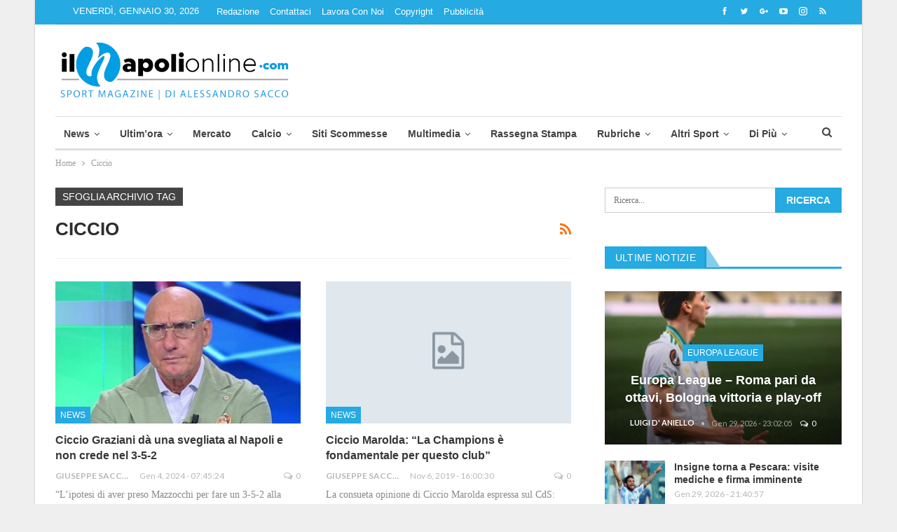

--- FILE ---
content_type: text/html; charset=UTF-8
request_url: https://www.ilnapolionline.com/tag/ciccio/
body_size: 25528
content:
	<!DOCTYPE html>
	
	<!--[if IE 8]>
	<html class="ie ie8" lang="it-IT"> <![endif]-->
	<!--[if IE 9]>
	<html class="ie ie9" lang="it-IT"> <![endif]-->
	<!--[if gt IE 9]><!-->
<html lang="it-IT"> <!--<![endif]-->

	<head>

				<meta charset="UTF-8">
		<meta http-equiv="X-UA-Compatible" content="IE=edge">
		<meta name="viewport" content="width=device-width, initial-scale=1.0">
		<link rel="pingback" href=""/>


		<meta name='robots' content='index, follow, max-image-preview:large, max-snippet:-1, max-video-preview:-1' />
	<style>img:is([sizes="auto" i], [sizes^="auto," i]) { contain-intrinsic-size: 3000px 1500px }</style>
	
<!-- Ads on this site are served by WP PRO Advertising System - All In One Ad Manager v5.3.0 - wordpress-advertising.tunasite.com -->
<!-- / WP PRO Advertising System - All In One Ad Manager. -->


	<!-- This site is optimized with the Yoast SEO plugin v26.6 - https://yoast.com/wordpress/plugins/seo/ -->
	<title>Ciccio Archives - Il Napoli Online - News sul Calcio Napoli</title>
	<link rel="canonical" href="https://www.ilnapolionline.com/tag/ciccio/" />
	<meta property="og:locale" content="it_IT" />
	<meta property="og:type" content="article" />
	<meta property="og:title" content="Ciccio Archives - Il Napoli Online - News sul Calcio Napoli" />
	<meta property="og:url" content="https://www.ilnapolionline.com/tag/ciccio/" />
	<meta property="og:site_name" content="Il Napoli Online - News sul Calcio Napoli" />
	<meta property="og:image" content="https://js.ilnapolionline.com/wp-content/uploads/2018/03/Logo-500x250-px-Incorniciato-sfondo-trasparente.png?x87715" />
	<meta property="og:image:width" content="500" />
	<meta property="og:image:height" content="250" />
	<meta property="og:image:type" content="image/png" />
	<meta name="twitter:card" content="summary_large_image" />
	<meta name="twitter:site" content="@ilnapolionline" />
	<script type="application/ld+json" class="yoast-schema-graph">{"@context":"https://schema.org","@graph":[{"@type":"CollectionPage","@id":"https://www.ilnapolionline.com/tag/ciccio/","url":"https://www.ilnapolionline.com/tag/ciccio/","name":"Ciccio Archives - Il Napoli Online - News sul Calcio Napoli","isPartOf":{"@id":"https://www.ilnapolionline.com/#website"},"primaryImageOfPage":{"@id":"https://www.ilnapolionline.com/tag/ciccio/#primaryimage"},"image":{"@id":"https://www.ilnapolionline.com/tag/ciccio/#primaryimage"},"thumbnailUrl":"https://js.ilnapolionline.com/wp-content/uploads/2019/12/Francesco-Graziani.jpg?x87715","breadcrumb":{"@id":"https://www.ilnapolionline.com/tag/ciccio/#breadcrumb"},"inLanguage":"it-IT"},{"@type":"ImageObject","inLanguage":"it-IT","@id":"https://www.ilnapolionline.com/tag/ciccio/#primaryimage","url":"https://js.ilnapolionline.com/wp-content/uploads/2019/12/Francesco-Graziani.jpg?x87715","contentUrl":"https://js.ilnapolionline.com/wp-content/uploads/2019/12/Francesco-Graziani.jpg?x87715","width":610,"height":400},{"@type":"BreadcrumbList","@id":"https://www.ilnapolionline.com/tag/ciccio/#breadcrumb","itemListElement":[{"@type":"ListItem","position":1,"name":"Home","item":"https://www.ilnapolionline.com/"},{"@type":"ListItem","position":2,"name":"Ciccio"}]},{"@type":"WebSite","@id":"https://www.ilnapolionline.com/#website","url":"https://www.ilnapolionline.com/","name":"Ilnapolionline.com - Notizie sul Calcio Napoli, Calcio femminile e giovanile.","description":"News sul calcio napoli, femminile e giovanile.","potentialAction":[{"@type":"SearchAction","target":{"@type":"EntryPoint","urlTemplate":"https://www.ilnapolionline.com/?s={search_term_string}"},"query-input":{"@type":"PropertyValueSpecification","valueRequired":true,"valueName":"search_term_string"}}],"inLanguage":"it-IT"}]}</script>
	<!-- / Yoast SEO plugin. -->


<link rel='dns-prefetch' href='//fonts.googleapis.com' />
<link rel="alternate" type="application/rss+xml" title="Il Napoli Online - News sul Calcio Napoli &raquo; Feed" href="https://www.ilnapolionline.com/feed/" />
<link rel="alternate" type="application/rss+xml" title="Il Napoli Online - News sul Calcio Napoli &raquo; Feed dei commenti" href="https://www.ilnapolionline.com/comments/feed/" />
<link rel="alternate" type="application/rss+xml" title="Il Napoli Online - News sul Calcio Napoli &raquo; Ciccio Feed del tag" href="https://www.ilnapolionline.com/tag/ciccio/feed/" />
		<!-- This site uses the Google Analytics by ExactMetrics plugin v8.11.1 - Using Analytics tracking - https://www.exactmetrics.com/ -->
		<!-- Note: ExactMetrics is not currently configured on this site. The site owner needs to authenticate with Google Analytics in the ExactMetrics settings panel. -->
					<!-- No tracking code set -->
				<!-- / Google Analytics by ExactMetrics -->
		<link rel='stylesheet' id='wp-block-library-css' href='https://css.ilnapolionline.com/wp-includes/css/dist/block-library/style.min.css?x87715' type='text/css' media='all' />
<style id='classic-theme-styles-inline-css' type='text/css'>
/*! This file is auto-generated */
.wp-block-button__link{color:#fff;background-color:#32373c;border-radius:9999px;box-shadow:none;text-decoration:none;padding:calc(.667em + 2px) calc(1.333em + 2px);font-size:1.125em}.wp-block-file__button{background:#32373c;color:#fff;text-decoration:none}
</style>
<style id='global-styles-inline-css' type='text/css'>
:root{--wp--preset--aspect-ratio--square: 1;--wp--preset--aspect-ratio--4-3: 4/3;--wp--preset--aspect-ratio--3-4: 3/4;--wp--preset--aspect-ratio--3-2: 3/2;--wp--preset--aspect-ratio--2-3: 2/3;--wp--preset--aspect-ratio--16-9: 16/9;--wp--preset--aspect-ratio--9-16: 9/16;--wp--preset--color--black: #000000;--wp--preset--color--cyan-bluish-gray: #abb8c3;--wp--preset--color--white: #ffffff;--wp--preset--color--pale-pink: #f78da7;--wp--preset--color--vivid-red: #cf2e2e;--wp--preset--color--luminous-vivid-orange: #ff6900;--wp--preset--color--luminous-vivid-amber: #fcb900;--wp--preset--color--light-green-cyan: #7bdcb5;--wp--preset--color--vivid-green-cyan: #00d084;--wp--preset--color--pale-cyan-blue: #8ed1fc;--wp--preset--color--vivid-cyan-blue: #0693e3;--wp--preset--color--vivid-purple: #9b51e0;--wp--preset--gradient--vivid-cyan-blue-to-vivid-purple: linear-gradient(135deg,rgba(6,147,227,1) 0%,rgb(155,81,224) 100%);--wp--preset--gradient--light-green-cyan-to-vivid-green-cyan: linear-gradient(135deg,rgb(122,220,180) 0%,rgb(0,208,130) 100%);--wp--preset--gradient--luminous-vivid-amber-to-luminous-vivid-orange: linear-gradient(135deg,rgba(252,185,0,1) 0%,rgba(255,105,0,1) 100%);--wp--preset--gradient--luminous-vivid-orange-to-vivid-red: linear-gradient(135deg,rgba(255,105,0,1) 0%,rgb(207,46,46) 100%);--wp--preset--gradient--very-light-gray-to-cyan-bluish-gray: linear-gradient(135deg,rgb(238,238,238) 0%,rgb(169,184,195) 100%);--wp--preset--gradient--cool-to-warm-spectrum: linear-gradient(135deg,rgb(74,234,220) 0%,rgb(151,120,209) 20%,rgb(207,42,186) 40%,rgb(238,44,130) 60%,rgb(251,105,98) 80%,rgb(254,248,76) 100%);--wp--preset--gradient--blush-light-purple: linear-gradient(135deg,rgb(255,206,236) 0%,rgb(152,150,240) 100%);--wp--preset--gradient--blush-bordeaux: linear-gradient(135deg,rgb(254,205,165) 0%,rgb(254,45,45) 50%,rgb(107,0,62) 100%);--wp--preset--gradient--luminous-dusk: linear-gradient(135deg,rgb(255,203,112) 0%,rgb(199,81,192) 50%,rgb(65,88,208) 100%);--wp--preset--gradient--pale-ocean: linear-gradient(135deg,rgb(255,245,203) 0%,rgb(182,227,212) 50%,rgb(51,167,181) 100%);--wp--preset--gradient--electric-grass: linear-gradient(135deg,rgb(202,248,128) 0%,rgb(113,206,126) 100%);--wp--preset--gradient--midnight: linear-gradient(135deg,rgb(2,3,129) 0%,rgb(40,116,252) 100%);--wp--preset--font-size--small: 13px;--wp--preset--font-size--medium: 20px;--wp--preset--font-size--large: 36px;--wp--preset--font-size--x-large: 42px;--wp--preset--spacing--20: 0.44rem;--wp--preset--spacing--30: 0.67rem;--wp--preset--spacing--40: 1rem;--wp--preset--spacing--50: 1.5rem;--wp--preset--spacing--60: 2.25rem;--wp--preset--spacing--70: 3.38rem;--wp--preset--spacing--80: 5.06rem;--wp--preset--shadow--natural: 6px 6px 9px rgba(0, 0, 0, 0.2);--wp--preset--shadow--deep: 12px 12px 50px rgba(0, 0, 0, 0.4);--wp--preset--shadow--sharp: 6px 6px 0px rgba(0, 0, 0, 0.2);--wp--preset--shadow--outlined: 6px 6px 0px -3px rgba(255, 255, 255, 1), 6px 6px rgba(0, 0, 0, 1);--wp--preset--shadow--crisp: 6px 6px 0px rgba(0, 0, 0, 1);}:where(.is-layout-flex){gap: 0.5em;}:where(.is-layout-grid){gap: 0.5em;}body .is-layout-flex{display: flex;}.is-layout-flex{flex-wrap: wrap;align-items: center;}.is-layout-flex > :is(*, div){margin: 0;}body .is-layout-grid{display: grid;}.is-layout-grid > :is(*, div){margin: 0;}:where(.wp-block-columns.is-layout-flex){gap: 2em;}:where(.wp-block-columns.is-layout-grid){gap: 2em;}:where(.wp-block-post-template.is-layout-flex){gap: 1.25em;}:where(.wp-block-post-template.is-layout-grid){gap: 1.25em;}.has-black-color{color: var(--wp--preset--color--black) !important;}.has-cyan-bluish-gray-color{color: var(--wp--preset--color--cyan-bluish-gray) !important;}.has-white-color{color: var(--wp--preset--color--white) !important;}.has-pale-pink-color{color: var(--wp--preset--color--pale-pink) !important;}.has-vivid-red-color{color: var(--wp--preset--color--vivid-red) !important;}.has-luminous-vivid-orange-color{color: var(--wp--preset--color--luminous-vivid-orange) !important;}.has-luminous-vivid-amber-color{color: var(--wp--preset--color--luminous-vivid-amber) !important;}.has-light-green-cyan-color{color: var(--wp--preset--color--light-green-cyan) !important;}.has-vivid-green-cyan-color{color: var(--wp--preset--color--vivid-green-cyan) !important;}.has-pale-cyan-blue-color{color: var(--wp--preset--color--pale-cyan-blue) !important;}.has-vivid-cyan-blue-color{color: var(--wp--preset--color--vivid-cyan-blue) !important;}.has-vivid-purple-color{color: var(--wp--preset--color--vivid-purple) !important;}.has-black-background-color{background-color: var(--wp--preset--color--black) !important;}.has-cyan-bluish-gray-background-color{background-color: var(--wp--preset--color--cyan-bluish-gray) !important;}.has-white-background-color{background-color: var(--wp--preset--color--white) !important;}.has-pale-pink-background-color{background-color: var(--wp--preset--color--pale-pink) !important;}.has-vivid-red-background-color{background-color: var(--wp--preset--color--vivid-red) !important;}.has-luminous-vivid-orange-background-color{background-color: var(--wp--preset--color--luminous-vivid-orange) !important;}.has-luminous-vivid-amber-background-color{background-color: var(--wp--preset--color--luminous-vivid-amber) !important;}.has-light-green-cyan-background-color{background-color: var(--wp--preset--color--light-green-cyan) !important;}.has-vivid-green-cyan-background-color{background-color: var(--wp--preset--color--vivid-green-cyan) !important;}.has-pale-cyan-blue-background-color{background-color: var(--wp--preset--color--pale-cyan-blue) !important;}.has-vivid-cyan-blue-background-color{background-color: var(--wp--preset--color--vivid-cyan-blue) !important;}.has-vivid-purple-background-color{background-color: var(--wp--preset--color--vivid-purple) !important;}.has-black-border-color{border-color: var(--wp--preset--color--black) !important;}.has-cyan-bluish-gray-border-color{border-color: var(--wp--preset--color--cyan-bluish-gray) !important;}.has-white-border-color{border-color: var(--wp--preset--color--white) !important;}.has-pale-pink-border-color{border-color: var(--wp--preset--color--pale-pink) !important;}.has-vivid-red-border-color{border-color: var(--wp--preset--color--vivid-red) !important;}.has-luminous-vivid-orange-border-color{border-color: var(--wp--preset--color--luminous-vivid-orange) !important;}.has-luminous-vivid-amber-border-color{border-color: var(--wp--preset--color--luminous-vivid-amber) !important;}.has-light-green-cyan-border-color{border-color: var(--wp--preset--color--light-green-cyan) !important;}.has-vivid-green-cyan-border-color{border-color: var(--wp--preset--color--vivid-green-cyan) !important;}.has-pale-cyan-blue-border-color{border-color: var(--wp--preset--color--pale-cyan-blue) !important;}.has-vivid-cyan-blue-border-color{border-color: var(--wp--preset--color--vivid-cyan-blue) !important;}.has-vivid-purple-border-color{border-color: var(--wp--preset--color--vivid-purple) !important;}.has-vivid-cyan-blue-to-vivid-purple-gradient-background{background: var(--wp--preset--gradient--vivid-cyan-blue-to-vivid-purple) !important;}.has-light-green-cyan-to-vivid-green-cyan-gradient-background{background: var(--wp--preset--gradient--light-green-cyan-to-vivid-green-cyan) !important;}.has-luminous-vivid-amber-to-luminous-vivid-orange-gradient-background{background: var(--wp--preset--gradient--luminous-vivid-amber-to-luminous-vivid-orange) !important;}.has-luminous-vivid-orange-to-vivid-red-gradient-background{background: var(--wp--preset--gradient--luminous-vivid-orange-to-vivid-red) !important;}.has-very-light-gray-to-cyan-bluish-gray-gradient-background{background: var(--wp--preset--gradient--very-light-gray-to-cyan-bluish-gray) !important;}.has-cool-to-warm-spectrum-gradient-background{background: var(--wp--preset--gradient--cool-to-warm-spectrum) !important;}.has-blush-light-purple-gradient-background{background: var(--wp--preset--gradient--blush-light-purple) !important;}.has-blush-bordeaux-gradient-background{background: var(--wp--preset--gradient--blush-bordeaux) !important;}.has-luminous-dusk-gradient-background{background: var(--wp--preset--gradient--luminous-dusk) !important;}.has-pale-ocean-gradient-background{background: var(--wp--preset--gradient--pale-ocean) !important;}.has-electric-grass-gradient-background{background: var(--wp--preset--gradient--electric-grass) !important;}.has-midnight-gradient-background{background: var(--wp--preset--gradient--midnight) !important;}.has-small-font-size{font-size: var(--wp--preset--font-size--small) !important;}.has-medium-font-size{font-size: var(--wp--preset--font-size--medium) !important;}.has-large-font-size{font-size: var(--wp--preset--font-size--large) !important;}.has-x-large-font-size{font-size: var(--wp--preset--font-size--x-large) !important;}
:where(.wp-block-post-template.is-layout-flex){gap: 1.25em;}:where(.wp-block-post-template.is-layout-grid){gap: 1.25em;}
:where(.wp-block-columns.is-layout-flex){gap: 2em;}:where(.wp-block-columns.is-layout-grid){gap: 2em;}
:root :where(.wp-block-pullquote){font-size: 1.5em;line-height: 1.6;}
</style>
<link rel='stylesheet' id='ffwd_frontend-css' href='https://js.ilnapolionline.com/wp-content/plugins/wd-facebook-feed/css/ffwd_frontend.css?x87715' type='text/css' media='all' />
<link rel='stylesheet' id='ffwd_fonts-css' href='https://img.ilnapolionline.com/wp-content/plugins/wd-facebook-feed/css/fonts.css?x87715' type='text/css' media='all' />
<link rel='stylesheet' id='ffwd_mCustomScrollbar-css' href='https://img.ilnapolionline.com/wp-content/plugins/wd-facebook-feed/css/jquery.mCustomScrollbar.css?x87715' type='text/css' media='all' />
<link rel='stylesheet' id='WPPAS_VBC_BNR_STYLE-css' href='https://img.ilnapolionline.com/wp-content/plugins/wppas/public/assets/css/vbc/wppas_vbc_bnr.css?x87715' type='text/css' media='all' />
<link rel='stylesheet' id='publisher-child-css' href='https://css.ilnapolionline.com/wp-content/themes/publisher-child/style.css?x87715' type='text/css' media='all' />
<style id="better-framework-main-fonts-css" media="all">/* latin-ext */
@font-face {
  font-family: 'Lato';
  font-style: normal;
  font-weight: 400;
  font-display: swap;
  src: url(/fonts.gstatic.com/s/lato/v25/S6uyw4BMUTPHjxAwXiWtFCfQ7A.woff2) format('woff2');
  unicode-range: U+0100-02BA, U+02BD-02C5, U+02C7-02CC, U+02CE-02D7, U+02DD-02FF, U+0304, U+0308, U+0329, U+1D00-1DBF, U+1E00-1E9F, U+1EF2-1EFF, U+2020, U+20A0-20AB, U+20AD-20C0, U+2113, U+2C60-2C7F, U+A720-A7FF;
}
/* latin */
@font-face {
  font-family: 'Lato';
  font-style: normal;
  font-weight: 400;
  font-display: swap;
  src: url(/fonts.gstatic.com/s/lato/v25/S6uyw4BMUTPHjx4wXiWtFCc.woff2) format('woff2');
  unicode-range: U+0000-00FF, U+0131, U+0152-0153, U+02BB-02BC, U+02C6, U+02DA, U+02DC, U+0304, U+0308, U+0329, U+2000-206F, U+20AC, U+2122, U+2191, U+2193, U+2212, U+2215, U+FEFF, U+FFFD;
}
/* latin-ext */
@font-face {
  font-family: 'Lato';
  font-style: normal;
  font-weight: 700;
  font-display: swap;
  src: url(/fonts.gstatic.com/s/lato/v25/S6u9w4BMUTPHh6UVSwaPGQ3q5d0N7w.woff2) format('woff2');
  unicode-range: U+0100-02BA, U+02BD-02C5, U+02C7-02CC, U+02CE-02D7, U+02DD-02FF, U+0304, U+0308, U+0329, U+1D00-1DBF, U+1E00-1E9F, U+1EF2-1EFF, U+2020, U+20A0-20AB, U+20AD-20C0, U+2113, U+2C60-2C7F, U+A720-A7FF;
}
/* latin */
@font-face {
  font-family: 'Lato';
  font-style: normal;
  font-weight: 700;
  font-display: swap;
  src: url(/fonts.gstatic.com/s/lato/v25/S6u9w4BMUTPHh6UVSwiPGQ3q5d0.woff2) format('woff2');
  unicode-range: U+0000-00FF, U+0131, U+0152-0153, U+02BB-02BC, U+02C6, U+02DA, U+02DC, U+0304, U+0308, U+0329, U+2000-206F, U+20AC, U+2122, U+2191, U+2193, U+2212, U+2215, U+FEFF, U+FFFD;
}
</style>
<script type="text/javascript" src="https://js.ilnapolionline.com/wp-includes/js/jquery/jquery.min.js?x87715" id="jquery-core-js"></script>
<script type="text/javascript" src="https://js.ilnapolionline.com/wp-includes/js/clipboard.min.js?x87715" id="clipboard-js"></script>
<script type="text/javascript" src="https://js.ilnapolionline.com/wp-includes/js/plupload/moxie.min.js?x87715" id="moxiejs-js"></script>
<script type="text/javascript" src="https://js.ilnapolionline.com/wp-includes/js/plupload/plupload.min.js?x87715" id="plupload-js"></script>
<script type="text/javascript" src="https://js.ilnapolionline.com/wp-includes/js/underscore.min.js?x87715" id="underscore-js"></script>
<script type="text/javascript" src="https://js.ilnapolionline.com/wp-includes/js/dist/dom-ready.min.js?x87715" id="wp-dom-ready-js"></script>
<script type="text/javascript" src="https://js.ilnapolionline.com/wp-includes/js/dist/hooks.min.js?x87715" id="wp-hooks-js"></script>
<script type="text/javascript" src="https://js.ilnapolionline.com/wp-includes/js/dist/i18n.min.js?x87715" id="wp-i18n-js"></script>
<script type="text/javascript" id="wp-i18n-js-after">
/* <![CDATA[ */
wp.i18n.setLocaleData( { 'text direction\u0004ltr': [ 'ltr' ] } );
/* ]]> */
</script>
<script type="text/javascript" id="wp-a11y-js-translations">
/* <![CDATA[ */
( function( domain, translations ) {
	var localeData = translations.locale_data[ domain ] || translations.locale_data.messages;
	localeData[""].domain = domain;
	wp.i18n.setLocaleData( localeData, domain );
} )( "default", {"translation-revision-date":"2025-11-21 12:08:40+0000","generator":"GlotPress\/4.0.3","domain":"messages","locale_data":{"messages":{"":{"domain":"messages","plural-forms":"nplurals=2; plural=n != 1;","lang":"it"},"Notifications":["Notifiche"]}},"comment":{"reference":"wp-includes\/js\/dist\/a11y.js"}} );
/* ]]> */
</script>
<script type="text/javascript" src="https://js.ilnapolionline.com/wp-includes/js/dist/a11y.min.js?x87715" id="wp-a11y-js"></script>
<script type="text/javascript" id="plupload-handlers-js-extra">
/* <![CDATA[ */
var pluploadL10n = {"queue_limit_exceeded":"Hai tentato di mettere in coda troppi file.","file_exceeds_size_limit":"%s supera la dimensione massima di caricamento per questo sito.","zero_byte_file":"Questo file \u00e8 vuoto. Prova con un altro file.","invalid_filetype":"Questo file non pu\u00f2 essere elaborato dal server web.","not_an_image":"Questo file non \u00e8 un'immagine. Prova con un file diverso.","image_memory_exceeded":"Memoria esaurita. Prova con un file pi\u00f9 piccolo.","image_dimensions_exceeded":"Questo file \u00e8 pi\u00f9 grande della dimensione massima consentita. Prova con un file diverso.","default_error":"Si \u00e8 verificato un errore durante il caricamento. Riprova pi\u00f9 tardi.","missing_upload_url":"Si \u00e8 verificato un errore di configurazione. Contatta l'amministratore del server.","upload_limit_exceeded":"\u00c8 possibile caricare un solo file.","http_error":"Risposta inaspettata dal server. Il file potrebbe essere stato correttamente caricato, controlla la Libreria dei media o ricarica la pagina.","http_error_image":"Il server non pu\u00f2 elaborare l'immagine. Ci\u00f2 pu\u00f2 verificarsi se il server \u00e8 occupato o non dispone di risorse sufficienti per completare l'attivit\u00e0. Potrebbe essere utile caricare un'immagine pi\u00f9 piccola. La dimensione massima consigliata \u00e8 2560 pixel.","upload_failed":"Caricamento non riuscito.","big_upload_failed":"Prova a caricare questo file con l'%1$suploader del browser%2$s.","big_upload_queued":"%s supera la dimensione massima di caricamento per l'uploader multifile quando viene utilizzato nel tuo browser.","io_error":"Errore di I\/O.","security_error":"Errore di sicurezza.","file_cancelled":"File cancellato.","upload_stopped":"Caricamento interrotto.","dismiss":"Ignora","crunching":"Elaborazione\u2026","deleted":"spostato nel cestino.","error_uploading":"\u201c%s\u201d non \u00e8 stato caricato.","unsupported_image":"Questa immagine non pu\u00f2 essere visualizzata su un web browser. Per un migliore risultato, convertila in JPEG prima di caricarla.","noneditable_image":"Il server web non \u00e8 in grado di generare immagini responsive di dimensioni adeguate per questa immagine. Convertila in JPEG o PNG prima di caricarla.","file_url_copied":"L'URL del file \u00e8 stato copiato negli appunti"};
/* ]]> */
</script>
<script type="text/javascript" src="https://js.ilnapolionline.com/wp-includes/js/plupload/handlers.min.js?x87715" id="plupload-handlers-js"></script>
<script type="text/javascript" id="wppas_vbc_upload-js-extra">
/* <![CDATA[ */
var wppas_vbc_upload = {"ajaxurl":"https:\/\/www.ilnapolionline.com\/wp-admin\/admin-ajax.php","nonce":"13e4c50139","remove":"c7873a1bda","number":"1","upload_enabled":"1","confirmMsg":"Are you sure you want to delete this?","plupload":{"runtimes":"html5,flash,html4","browse_button":"wppas-vbc-uploader","container":"wppas-vbc-upload-container","file_data_name":"wppas_vbc_upload_file","max_file_size":"100000000b","url":"https:\/\/www.ilnapolionline.com\/wp-admin\/admin-ajax.php?action=wppas_vbc_upload&nonce=9c85646d32","flash_swf_url":"https:\/\/www.ilnapolionline.com\/wp-includes\/js\/plupload\/plupload.flash.swf","filters":[{"title":"File permessi","extensions":"jpg,gif,png"}],"multipart":true,"urlstream_upload":true,"multipart_params":{"upload_folder":""}}};
/* ]]> */
</script>
<script type="text/javascript" src="https://js.ilnapolionline.com/wp-content/plugins/wppas/public/assets/js/vbc/AjaxUpload.js?x87715" id="wppas_vbc_upload-js"></script>
<script type="text/javascript" id="ffwd_cache-js-extra">
/* <![CDATA[ */
var ffwd_cache = {"ajax_url":"https:\/\/www.ilnapolionline.com\/wp-admin\/admin-ajax.php","update_data":"[]","need_update":"false"};
/* ]]> */
</script>
<script type="text/javascript" src="https://js.ilnapolionline.com/wp-content/plugins/wd-facebook-feed/js/ffwd_cache.js?x87715" id="ffwd_cache-js"></script>
<script type="text/javascript" id="ffwd_frontend-js-extra">
/* <![CDATA[ */
var ffwd_frontend_text = {"comment_reply":"Reply","view":"View","more_comments":"more comments","year":"year","years":"years","hour":"hour","hours":"hours","months":"months","month":"month","weeks":"weeks","week":"week","days":"days","day":"day","minutes":"minutes","minute":"minute","seconds":"seconds","second":"second","ago":"ago","ajax_url":"https:\/\/www.ilnapolionline.com\/wp-admin\/admin-ajax.php","and":"and","others":"others"};
/* ]]> */
</script>
<script type="text/javascript" src="https://js.ilnapolionline.com/wp-content/plugins/wd-facebook-feed/js/ffwd_frontend.js?x87715" id="ffwd_frontend-js"></script>
<script type="text/javascript" src="https://js.ilnapolionline.com/wp-content/plugins/wd-facebook-feed/js/jquery.mobile.js?x87715" id="ffwd_jquery_mobile-js"></script>
<script type="text/javascript" src="https://js.ilnapolionline.com/wp-content/plugins/wd-facebook-feed/js/jquery.mCustomScrollbar.concat.min.js?x87715" id="ffwd_mCustomScrollbar-js"></script>
<script type="text/javascript" src="https://js.ilnapolionline.com/wp-content/plugins/wd-facebook-feed/js/jquery.fullscreen-0.4.1.js?x87715" id="jquery-fullscreen-js"></script>
<script type="text/javascript" id="ffwd_gallery_box-js-extra">
/* <![CDATA[ */
var ffwd_objectL10n = {"ffwd_field_required":"field is required.","ffwd_mail_validation":"This is not a valid email address.","ffwd_search_result":"There are no images matching your search."};
/* ]]> */
</script>
<script type="text/javascript" src="https://js.ilnapolionline.com/wp-content/plugins/wd-facebook-feed/js/ffwd_gallery_box.js?x87715" id="ffwd_gallery_box-js"></script>
<script type="text/javascript" src="https://js.ilnapolionline.com/wp-content/plugins/wppas/templates/js/advertising.js?x87715" id="wppas_dummy_advertising-js"></script>
<!--[if lt IE 9]>
<script type="text/javascript" src="https://js.ilnapolionline.com/wp-content/themes/publisher/includes/libs/better-framework/assets/js/html5shiv.min.js?x87715" id="bf-html5shiv-js"></script>
<![endif]-->
<!--[if lt IE 9]>
<script type="text/javascript" src="https://js.ilnapolionline.com/wp-content/themes/publisher/includes/libs/better-framework/assets/js/respond.min.js?x87715" id="bf-respond-js"></script>
<![endif]-->
<script></script><link rel="https://api.w.org/" href="https://www.ilnapolionline.com/wp-json/" /><link rel="alternate" title="JSON" type="application/json" href="https://www.ilnapolionline.com/wp-json/wp/v2/tags/30630" /><link rel="EditURI" type="application/rsd+xml" title="RSD" href="https://www.ilnapolionline.com/xmlrpc.php?rsd" />
<meta name="generator" content="WordPress 6.8.3" />
<meta name="cdp-version" content="1.5.0" /><!-- This site is powered by Tweet, Like, Plusone and Share Plugin - http://techxt.com/tweet-like-google-1-and-share-plugin-wordpress/ -->
		<meta property="og:type" content="article" />
		<meta property="og:title" content="Il Napoli Online &#8211; News sul Calcio Napoli" />
		<meta property="og:url" content="https://www.ilnapolionline.com" />
		<meta property="og:description" content="News sul calcio napoli, femminile e giovanile." />
		<meta property="og:site_name" content="Il Napoli Online &#8211; News sul Calcio Napoli" />
		<!--[if lt IE 9]>
	  <script src="//html5shim.googlecode.com/svn/trunk/html5.js"></script>
	<![endif]-->
			<style type="text/css">div.socialicons{float:left;display:block;margin-right: 10px;line-height: 1;padding-bottom:10px;}div.socialiconsv{line-height: 1;}div.socialiconsv p{line-height: 1;display:none;}div.socialicons p{margin-bottom: 0px !important;margin-top: 0px !important;padding-bottom: 0px !important;padding-top: 0px !important;}div.social4iv{background: none repeat scroll 0 0 #FFFFFF;border: 1px solid #aaa;border-radius: 3px 3px 3px 3px;box-shadow: 3px 3px 3px #DDDDDD;padding: 3px;position: fixed;text-align: center;top: 55px;width: 76px;display:none;}div.socialiconsv{padding-bottom: 5px;}</style>
<script type="text/javascript" src="https://platform.twitter.com/widgets.js"></script><script async defer crossorigin="anonymous" src="//connect.facebook.net/it_IT/sdk.js#xfbml=1&version=v4.0"></script><script type="text/javascript" src="https://apis.google.com/js/plusone.js"></script><script type="text/javascript" src="https://platform.linkedin.com/in.js"></script><link rel="apple-touch-icon" sizes="180x180" href="https://img.ilnapolionline.com/wp-content/uploads/fbrfg/apple-touch-icon.png?x87715">
<link rel="icon" type="image/png" sizes="32x32" href="https://img.ilnapolionline.com/wp-content/uploads/fbrfg/favicon-32x32.png?x87715">
<link rel="icon" type="image/png" sizes="16x16" href="https://js.ilnapolionline.com/wp-content/uploads/fbrfg/favicon-16x16.png?x87715">
<link rel="manifest" href="https://css.ilnapolionline.com/wp-content/uploads/fbrfg/site.webmanifest?v=a32">
<link rel="mask-icon" href="https://css.ilnapolionline.com/wp-content/uploads/fbrfg/safari-pinned-tab.svg?x87715" color="#5bbad5">
<link rel="shortcut icon" href="https://css.ilnapolionline.com/wp-content/uploads/fbrfg/favicon.ico?x87715">
<meta name="msapplication-TileColor" content="#da532c">
<meta name="msapplication-config" content="https://img.ilnapolionline.com/wp-content/uploads/fbrfg/browserconfig.xml?v=a32">
<meta name="theme-color" content="#ffffff">  <script>
    window.dataLayer = window.dataLayer || [];
    function gtag() { dataLayer.push(arguments); }
    gtag('consent', 'default', {
  	  region: ['AT', 'BE', 'BG', 'CY', 'CZ', 'DE', 'DK', 'EE', 'ES', 'FI', 'FR', 'GR', 'HR', 'HU', 'IE', 'IT', 'IS', 'LI', 'LT', 'LU', 'LV', 'MT', 'NL', 'NO', 'PL', 'PT', 'RO', 'SE', 'SI', 'SK'],
  	  ad_storage: 'denied',
  	  ad_user_data: 'denied',
  	  ad_personalization: 'denied',
      analytics_storage: 'granted',
  	  functionality_storage: 'granted',
  	  personalization_storage: 'denied',
  	  security_storage: 'granted',
  	  wait_for_update: 500
    });
  </script>
  <script src='https://acconsento.click/script-gtm.js' id='acconsento-script' data-key='z6TB4B3tfWDe8XL4N82CdZDYhUBVod9zajdRcGsq'></script>
<style type="text/css">.recentcomments a{display:inline !important;padding:0 !important;margin:0 !important;}</style><meta name="generator" content="Powered by WPBakery Page Builder - drag and drop page builder for WordPress."/>
<script type="application/ld+json">{
    "@context": "http://schema.org/",
    "@type": "Organization",
    "@id": "#organization",
    "logo": {
        "@type": "ImageObject",
        "url": "https://css.ilnapolionline.com/wp-content/uploads/2024/01/il-napoli-online-sport-magazine-di-alessandro-sacco-600x159-1.jpg?x87715"
    },
    "url": "https://www.ilnapolionline.com/",
    "name": "Il Napoli Online - News sul Calcio Napoli",
    "description": "News sul calcio napoli, femminile e giovanile."
}</script>
<script type="application/ld+json">{
    "@context": "http://schema.org/",
    "@type": "WebSite",
    "name": "Il Napoli Online - News sul Calcio Napoli",
    "alternateName": "News sul calcio napoli, femminile e giovanile.",
    "url": "https://www.ilnapolionline.com/"
}</script>
<link rel='stylesheet' id='bf-minifed-css-1' href='https://www.ilnapolionline.com/wp-content/bs-booster-cache/b5d3c54048147e8dddc2f97f6a7c2350.css?x87715' type='text/css' media='all' />
<link rel='stylesheet' id='7.11.0-1769725214' href='https://www.ilnapolionline.com/wp-content/bs-booster-cache/24278fb3d1491a0226221d24f799c875.css?x87715' type='text/css' media='all' />
<!-- Google Tag Manager ProjectADV-->
<script>(function(w,d,s,l,i){w[l]=w[l]||[];w[l].push({'gtm.start':
new Date().getTime(),event:'gtm.js'});var f=d.getElementsByTagName(s)[0],
j=d.createElement(s),dl=l!='dataLayer'?'&l='+l:'';j.async=true;j.src=
'https://www.googletagmanager.com/gtm.js?id='+i+dl;f.parentNode.insertBefore(j,f);
})(window,document,'script','dataLayer','GTM-WQ92R4H');</script>
<!-- End Google Tag Manager ProjectADV -->
<!-- Google tag (gtag.js) -->
<script async src="https://www.googletagmanager.com/gtag/js?id=G-VEPRCL8S74"></script>
<script>
  window.dataLayer = window.dataLayer || [];
  function gtag(){dataLayer.push(arguments);}
  gtag('js', new Date());

  gtag('config', 'G-VEPRCL8S74');
</script>
<link rel="icon" href="https://img.ilnapolionline.com/wp-content/uploads/2018/03/Favicon-144x144px-100x100.png?x87715" sizes="32x32" />
<link rel="icon" href="https://js.ilnapolionline.com/wp-content/uploads/2018/03/Favicon-144x144px.png?x87715" sizes="192x192" />
<link rel="apple-touch-icon" href="https://js.ilnapolionline.com/wp-content/uploads/2018/03/Favicon-144x144px.png?x87715" />
<meta name="msapplication-TileImage" content="https://js.ilnapolionline.com/wp-content/uploads/2018/03/Favicon-144x144px.png?x87715" />

<!-- BetterFramework Head Inline CSS -->
<style>
/*inserito background color azzurro su TUTTA la lunghezza della
topbar, il tema la metteva solo nella classe container*/
.topbar.use-pretty-tabs {
    z-index: 99999;
    position: relative;
    height: auto;
    background-color: #25aae1;
    overflow: visible;
}
/*modificato hover color nei titoli dei box, stranamente erano
collegate le classi di testo e hover text*/
.section-heading.sh-t4 a:hover .h-text {
    color: #e4e4e4 !important;
}
/*modificato blocchi titoli piccoli nei box dei blocchi sulla home,
erano verdi e li ho portati con un azzurro scuro*/
.listing-item-tb-2 .term-badges.floated .term-badge a {
    background-color: #206988 !important;
}

</style>
<!-- /BetterFramework Head Inline CSS-->
<noscript><style> .wpb_animate_when_almost_visible { opacity: 1; }</style></noscript>	</head>

<body class="archive tag tag-ciccio tag-30630 wp-theme-publisher wp-child-theme-publisher-child bs-theme bs-publisher bs-publisher-clean-sport active-light-box ltr close-rh page-layout-2-col page-layout-2-col-right boxed active-sticky-sidebar main-menu-sticky-smart main-menu-boxed  bs-hide-ha wpb-js-composer js-comp-ver-7.8 vc_responsive bs-ll-a" dir="ltr">
<!-- Google Tag Manager ProjectADV (noscript) -->
<noscript><iframe src="https://www.googletagmanager.com/ns.html?id=GTM-WQ92R4H"
height="0" width="0" style="display:none;visibility:hidden"></iframe></noscript>
<!-- End Google Tag Manager ProjectADV (noscript) -->
		<a href="https://bookmakerbonus.it/bonus-benvenuto" target="_blank" class="takeover"></a>
		<div class="main-wrap content-main-wrap">
			<header id="header" class="site-header header-style-2 boxed" itemscope="itemscope" itemtype="https://schema.org/WPHeader">

		<section class="topbar topbar-style-1 hidden-xs hidden-xs">
	<div class="content-wrap">
		<div class="container">
			<div class="topbar-inner clearfix">

									<div class="section-links">
								<div  class="  better-studio-shortcode bsc-clearfix better-social-counter style-button not-colored in-4-col">
						<ul class="social-list bsc-clearfix"><li class="social-item facebook"><a href="https://www.facebook.com/ilnapolionline" target="_blank"><i class="item-icon bsfi-facebook"></i><span class="item-title">Likes</span></a></li><li class="social-item twitter"><a href="https://twitter.com/ilnapolionline" target="_blank"><i class="item-icon bsfi-twitter"></i><span class="item-title">Followers</span></a></li><li class="social-item google"><a href="https://plus.google.com/115246687586285323278" target="_blank"><i class="item-icon bsfi-google"></i><span class="item-title">Followers</span></a></li><li class="social-item youtube"><a href="#" target="_blank"><i class="item-icon bsfi-youtube"></i><span class="item-title">Iscritti</span></a></li><li class="social-item instagram"><a href="https://instagram.com/ilnapolionline" target="_blank"><i class="item-icon bsfi-instagram"></i><span class="item-title">Followers</span></a></li><li class="social-item rss"><a href="https://www.ilnapolionline.com/feed/rss/" target="_blank"><i class="item-icon bsfi-rss"></i><span class="item-title">Iscritti</span></a></li>			</ul>
		</div>
							</div>
				
				<div class="section-menu">
						<div id="menu-top" class="menu top-menu-wrapper" role="navigation" itemscope="itemscope" itemtype="https://schema.org/SiteNavigationElement">
		<nav class="top-menu-container">

			<ul id="top-navigation" class="top-menu menu clearfix bsm-pure">
									<li id="topbar-date" class="menu-item menu-item-date">
					<span
						class="topbar-date">venerdì, Gennaio 30, 2026</span>
					</li>
					<li id="menu-item-549756" class="menu-item menu-item-type-post_type menu-item-object-page better-anim-fade menu-item-549756"><a href="https://www.ilnapolionline.com/redazione/">Redazione</a></li>
<li id="menu-item-549757" class="menu-item menu-item-type-post_type menu-item-object-page better-anim-fade menu-item-549757"><a href="https://www.ilnapolionline.com/contatti/">Contattaci</a></li>
<li id="menu-item-549758" class="menu-item menu-item-type-post_type menu-item-object-page better-anim-fade menu-item-549758"><a href="https://www.ilnapolionline.com/lavora-con-noi/">Lavora con Noi</a></li>
<li id="menu-item-549764" class="menu-item menu-item-type-post_type menu-item-object-page better-anim-fade menu-item-549764"><a href="https://www.ilnapolionline.com/copyright/">Copyright</a></li>
<li id="menu-item-555681" class="menu-item menu-item-type-post_type menu-item-object-page better-anim-fade menu-item-555681"><a href="https://www.ilnapolionline.com/pubblicita/">Pubblicità</a></li>
			</ul>

		</nav>
	</div>
				</div>
			</div>
		</div>
	</div>
</section>
		<div class="header-inner">
			<div class="content-wrap">
				<div class="container">
					<div class="row">
						<div class="row-height">
							<div class="logo-col col-xs-4">
								<div class="col-inside">
									<div id="site-branding" class="site-branding">
	<p  id="site-title" class="logo h1 img-logo">
	<a href="https://www.ilnapolionline.com/" itemprop="url" rel="home">
					<img id="site-logo" src="https://css.ilnapolionline.com/wp-content/uploads/2024/01/il-napoli-online-sport-magazine-di-alessandro-sacco-600x159-1.jpg?x87715"
			     alt="Publisher"  data-bsrjs="https://img.ilnapolionline.com/wp-content/uploads/2024/01/il-napoli-online-sport-magazine-di-alessandro-sacco-1200x318-1.jpg?x87715"  />

			<span class="site-title">Publisher - News sul calcio napoli, femminile e giovanile.</span>
				</a>
</p>
</div><!-- .site-branding -->
								</div>
							</div>
															<div class="sidebar-col col-xs-8">
									<div class="col-inside">
										<aside id="sidebar" class="sidebar" role="complementary" itemscope="itemscope" itemtype="https://schema.org/WPSideBar">
											<div class="bsac bsac-clearfix location-header_aside_logo bsac-align-right bsac-column-1"><div id="bsac-901255-1177598863" class="bsac-container bsac-type-image  bsac-hide-on-desktop bsac-hide-on-tablet-portrait bsac-hide-on-tablet-landscape bsac-hide-on-phone" itemscope="" itemtype="https://schema.org/WPAdBlock" data-adid="901255" data-type="image"><a itemprop="url" class="bsac-link" href="https://www.factorydellacomunicazione.it" target="_blank" ><img class="bsac-image" src="https://css.ilnapolionline.com/wp-content/uploads/2022/12/bannerII_Tavola-disegno-1-copia-2.jpg?x87715" alt="Factory della Comunicazione" /></a><p class="bsac-caption">Factory della Comunicazione</p></div></div>										</aside>
									</div>
								</div>
														</div>
					</div>
				</div>
			</div>
		</div>

		<div id="menu-main" class="menu main-menu-wrapper show-search-item menu-actions-btn-width-1" role="navigation" itemscope="itemscope" itemtype="https://schema.org/SiteNavigationElement">
	<div class="main-menu-inner">
		<div class="content-wrap">
			<div class="container">

				<nav class="main-menu-container">
					<ul id="main-navigation" class="main-menu menu bsm-pure clearfix">
						<li id="menu-item-256019" class="menu-item menu-item-type-taxonomy menu-item-object-category menu-term-5 better-anim-fade menu-item-has-children menu-item-has-mega menu-item-mega-tabbed-grid-posts menu-item-256019"><a href="https://www.ilnapolionline.com/category/news/">News</a>
<!-- Mega Menu Start -->
	<div class="mega-menu tabbed-grid-posts">
		<div class="content-wrap clearfix">
			<ul class="tabs-section">
								<li class="active">
					<a href="https://www.ilnapolionline.com/category/news/"
					   data-target="#mtab-7514566-5"
					   data-toggle="tab" aria-expanded="true"
					   class="term-5">
						<i class="fa fa-angle-right"></i> Tutti					</a>
				</li>
							</ul>
			<div class="tab-content">
				<div class="tab-pane bs-tab-anim bs-tab-animated active"
				     id="mtab-7514566-5">
							<div class="bs-pagination-wrapper main-term-5 next_prev ">
			<div class="listing listing-grid listing-grid-1 clearfix columns-3">
		<div class="post-1146692 type-post format-standard has-post-thumbnail  simple-grid  listing-item listing-item-grid listing-item-grid-1 main-term-42937">
	<div class="item-inner">
					<div class="featured clearfix">
				<div class="term-badges floated"><span class="term-badge term-42937"><a href="https://www.ilnapolionline.com/category/adnkronos-news/news-adnkronos-news/">News</a></span></div>				<a  title="Calciomercato, le prime parole di Insigne al Pescara!- Mediaset" data-src="https://js.ilnapolionline.com/wp-content/uploads/2026/01/Insigne-2-5-357x210.jpeg?x87715" data-bs-srcset="{&quot;baseurl&quot;:&quot;https:\/\/www.ilnapolionline.com\/wp-content\/uploads\/2026\/01\/&quot;,&quot;sizes&quot;:{&quot;210&quot;:&quot;Insigne-2-5-210x136.jpeg&quot;,&quot;279&quot;:&quot;Insigne-2-5-279x220.jpeg&quot;,&quot;357&quot;:&quot;Insigne-2-5-357x210.jpeg&quot;,&quot;600&quot;:&quot;Insigne-2-5.jpeg&quot;}}"						class="img-holder" href="https://www.ilnapolionline.com/2026/01/29/calciomercato-le-prime-parole-di-insigne-al-pescara-mediaset/"></a>

							</div>
		<p class="title">		<a href="https://www.ilnapolionline.com/2026/01/29/calciomercato-le-prime-parole-di-insigne-al-pescara-mediaset/" class="post-title post-url">
			Calciomercato, le prime parole di Insigne al Pescara!- Mediaset		</a>
		</p>	</div>
	</div >
	<div class="post-1146704 type-post format-standard has-post-thumbnail  simple-grid  listing-item listing-item-grid listing-item-grid-1 main-term-42937">
	<div class="item-inner">
					<div class="featured clearfix">
				<div class="term-badges floated"><span class="term-badge term-42937"><a href="https://www.ilnapolionline.com/category/adnkronos-news/news-adnkronos-news/">News</a></span></div>				<a  title="Calciomercato, nuova chance per Ambrosino -SKY" data-src="https://css.ilnapolionline.com/wp-content/uploads/2025/06/Ambrosino_MG0_5822-357x210.webp?x87715" data-bs-srcset="{&quot;baseurl&quot;:&quot;https:\/\/www.ilnapolionline.com\/wp-content\/uploads\/2025\/06\/&quot;,&quot;sizes&quot;:{&quot;210&quot;:&quot;Ambrosino_MG0_5822-210x136.webp&quot;,&quot;279&quot;:&quot;Ambrosino_MG0_5822-279x220.webp&quot;,&quot;357&quot;:&quot;Ambrosino_MG0_5822-357x210.webp&quot;,&quot;640&quot;:&quot;Ambrosino_MG0_5822.webp&quot;}}"						class="img-holder" href="https://www.ilnapolionline.com/2026/01/29/calciomercato-nuova-chance-per-ambrosino-sky/"></a>

							</div>
		<p class="title">		<a href="https://www.ilnapolionline.com/2026/01/29/calciomercato-nuova-chance-per-ambrosino-sky/" class="post-title post-url">
			Calciomercato, nuova chance per Ambrosino -SKY		</a>
		</p>	</div>
	</div >
	<div class="post-1146687 type-post format-standard has-post-thumbnail  simple-grid  listing-item listing-item-grid listing-item-grid-1 main-term-42937">
	<div class="item-inner">
					<div class="featured clearfix">
				<div class="term-badges floated"><span class="term-badge term-42937"><a href="https://www.ilnapolionline.com/category/adnkronos-news/news-adnkronos-news/">News</a></span></div>				<a  title="Napoli, gli introiti Champions nonostante l&#8217;eliminazione!" data-src="https://js.ilnapolionline.com/wp-content/uploads/2026/01/Champions-League-ultima-giornata-ecco-gli-obiettivi-di-Inter-Atalanta-Napoli-e-Juve-357x210.jpg?x87715" data-bs-srcset="{&quot;baseurl&quot;:&quot;https:\/\/www.ilnapolionline.com\/wp-content\/uploads\/2026\/01\/&quot;,&quot;sizes&quot;:{&quot;210&quot;:&quot;Champions-League-ultima-giornata-ecco-gli-obiettivi-di-Inter-Atalanta-Napoli-e-Juve-210x136.jpg&quot;,&quot;279&quot;:&quot;Champions-League-ultima-giornata-ecco-gli-obiettivi-di-Inter-Atalanta-Napoli-e-Juve-279x220.jpg&quot;,&quot;357&quot;:&quot;Champions-League-ultima-giornata-ecco-gli-obiettivi-di-Inter-Atalanta-Napoli-e-Juve-357x210.jpg&quot;,&quot;750&quot;:&quot;Champions-League-ultima-giornata-ecco-gli-obiettivi-di-Inter-Atalanta-Napoli-e-Juve-750x430.jpg&quot;,&quot;1200&quot;:&quot;Champions-League-ultima-giornata-ecco-gli-obiettivi-di-Inter-Atalanta-Napoli-e-Juve.jpg&quot;}}"						class="img-holder" href="https://www.ilnapolionline.com/2026/01/29/napoli-gli-introiti-champions-nonostante-leliminazione/"></a>

							</div>
		<p class="title">		<a href="https://www.ilnapolionline.com/2026/01/29/napoli-gli-introiti-champions-nonostante-leliminazione/" class="post-title post-url">
			Napoli, gli introiti Champions nonostante l&#8217;eliminazione!		</a>
		</p>	</div>
	</div >
	</div>
	
	</div><div class="bs-pagination bs-ajax-pagination next_prev main-term-5 clearfix">
			<script>var bs_ajax_paginate_1924755357 = '{"query":{"paginate":"next_prev","show_label":1,"order_by":"date","count":3,"category":"5","_layout":{"state":"1|1|0","page":"2-col-right"}},"type":"wp_query","view":"Publisher::bs_pagin_ajax_tabbed_mega_grid_posts","current_page":1,"ajax_url":"\/wp-admin\/admin-ajax.php","remove_duplicates":"0","paginate":"next_prev","_layout":{"state":"1|1|0","page":"2-col-right"},"_bs_pagin_token":"087f091"}';</script>				<a class="btn-bs-pagination prev disabled" rel="prev" data-id="1924755357"
				   title="Precedente">
					<i class="fa fa-angle-left"
					   aria-hidden="true"></i> Prec				</a>
				<a  rel="next" class="btn-bs-pagination next"
				   data-id="1924755357" title="Successivo">
					Succ <i
							class="fa fa-angle-right" aria-hidden="true"></i>
				</a>
				</div>				</div>
							</div>
		</div>
	</div>

<!-- Mega Menu End -->
</li>
<li id="menu-item-1061174" class="menu-item menu-item-type-taxonomy menu-item-object-category menu-term-42933 better-anim-fade menu-item-has-children menu-item-has-mega menu-item-mega-tabbed-grid-posts menu-item-1061174"><a href="https://www.ilnapolionline.com/category/adnkronos-news/">Ultim&#8217;ora</a>
<!-- Mega Menu Start -->
	<div class="mega-menu tabbed-grid-posts">
		<div class="content-wrap clearfix">
			<ul class="tabs-section">
								<li class="active">
					<a href="https://www.ilnapolionline.com/category/adnkronos-news/"
					   data-target="#mtab-91299217-42933"
					   data-toggle="tab" aria-expanded="true"
					   class="term-42933">
						<i class="fa fa-angle-right"></i> Tutti					</a>
				</li>
									<li>
						<a href="https://www.ilnapolionline.com/category/adnkronos-news/news-adnkronos-news/"
						   data-target="#mtab-91299217-42937"
						   data-deferred-init="1184156483"
						   data-toggle="tab" data-deferred-event="mouseenter"
						   class="term-42937">
							<i class="fa fa-angle-right"></i> News						</a>
					</li>
								</ul>
			<div class="tab-content">
				<div class="tab-pane bs-tab-anim bs-tab-animated active"
				     id="mtab-91299217-42933">
							<div class="bs-pagination-wrapper main-term-42933 next_prev ">
			<div class="listing listing-grid listing-grid-1 clearfix columns-3">
		<div class="post-1146719 type-post format-standard has-post-thumbnail  simple-grid  listing-item listing-item-grid listing-item-grid-1 main-term-42933">
	<div class="item-inner">
					<div class="featured clearfix">
				<div class="term-badges floated"><span class="term-badge term-42933"><a href="https://www.ilnapolionline.com/category/adnkronos-news/">Adnkronos News</a></span></div>				<a  title="Australian Open, oggi Alcaraz-Zverev &#8211; Diretta" data-src="https://img.ilnapolionline.com/wp-content/uploads/2026/01/Australian-Open-oggi-Alcaraz-Zverev-Diretta-357x210.jpg?x87715" data-bs-srcset="{&quot;baseurl&quot;:&quot;https:\/\/www.ilnapolionline.com\/wp-content\/uploads\/2026\/01\/&quot;,&quot;sizes&quot;:{&quot;210&quot;:&quot;Australian-Open-oggi-Alcaraz-Zverev-Diretta-210x136.jpg&quot;,&quot;279&quot;:&quot;Australian-Open-oggi-Alcaraz-Zverev-Diretta-279x220.jpg&quot;,&quot;357&quot;:&quot;Australian-Open-oggi-Alcaraz-Zverev-Diretta-357x210.jpg&quot;,&quot;750&quot;:&quot;Australian-Open-oggi-Alcaraz-Zverev-Diretta-750x430.jpg&quot;,&quot;1200&quot;:&quot;Australian-Open-oggi-Alcaraz-Zverev-Diretta.jpg&quot;}}"						class="img-holder" href="https://www.ilnapolionline.com/2026/01/30/australian-open-oggi-alcaraz-zverev-diretta/"></a>

							</div>
		<p class="title">		<a href="https://www.ilnapolionline.com/2026/01/30/australian-open-oggi-alcaraz-zverev-diretta/" class="post-title post-url">
			Australian Open, oggi Alcaraz-Zverev &#8211; Diretta		</a>
		</p>	</div>
	</div >
	<div class="post-1146710 type-post format-standard has-post-thumbnail  simple-grid  listing-item listing-item-grid listing-item-grid-1 main-term-42933">
	<div class="item-inner">
					<div class="featured clearfix">
				<div class="term-badges floated"><span class="term-badge term-42933"><a href="https://www.ilnapolionline.com/category/adnkronos-news/">Adnkronos News</a></span></div>				<a  title="L&#8217;arsenale dell&#8217;Iran resta letale: missili, droni e siluri minaccia diretta a truppe Usa" data-src="https://js.ilnapolionline.com/wp-content/uploads/2026/01/Larsenale-dellIran-resta-letale-missili-droni-e-siluri-minaccia-diretta-a-truppe-Usa-357x210.jpg?x87715" data-bs-srcset="{&quot;baseurl&quot;:&quot;https:\/\/www.ilnapolionline.com\/wp-content\/uploads\/2026\/01\/&quot;,&quot;sizes&quot;:{&quot;210&quot;:&quot;Larsenale-dellIran-resta-letale-missili-droni-e-siluri-minaccia-diretta-a-truppe-Usa-210x136.jpg&quot;,&quot;279&quot;:&quot;Larsenale-dellIran-resta-letale-missili-droni-e-siluri-minaccia-diretta-a-truppe-Usa-279x220.jpg&quot;,&quot;357&quot;:&quot;Larsenale-dellIran-resta-letale-missili-droni-e-siluri-minaccia-diretta-a-truppe-Usa-357x210.jpg&quot;,&quot;750&quot;:&quot;Larsenale-dellIran-resta-letale-missili-droni-e-siluri-minaccia-diretta-a-truppe-Usa-750x430.jpg&quot;,&quot;1200&quot;:&quot;Larsenale-dellIran-resta-letale-missili-droni-e-siluri-minaccia-diretta-a-truppe-Usa.jpg&quot;}}"						class="img-holder" href="https://www.ilnapolionline.com/2026/01/30/larsenale-delliran-resta-letale-missili-droni-e-siluri-minaccia-diretta-a-truppe-usa/"></a>

							</div>
		<p class="title">		<a href="https://www.ilnapolionline.com/2026/01/30/larsenale-delliran-resta-letale-missili-droni-e-siluri-minaccia-diretta-a-truppe-usa/" class="post-title post-url">
			L&#8217;arsenale dell&#8217;Iran resta letale: missili, droni e siluri minaccia&hellip;		</a>
		</p>	</div>
	</div >
	<div class="post-1146712 type-post format-standard has-post-thumbnail  simple-grid  listing-item listing-item-grid listing-item-grid-1 main-term-42933">
	<div class="item-inner">
					<div class="featured clearfix">
				<div class="term-badges floated"><span class="term-badge term-42933"><a href="https://www.ilnapolionline.com/category/adnkronos-news/">Adnkronos News</a></span></div>				<a  title="Nuovo ciclone nel weekend, quali saranno le regioni più colpite dal maltempo" data-src="https://img.ilnapolionline.com/wp-content/uploads/2026/01/Nuovo-ciclone-nel-weekend-quali-saranno-le-regioni-piu-colpite-dal-maltempo-357x210.jpg?x87715" data-bs-srcset="{&quot;baseurl&quot;:&quot;https:\/\/www.ilnapolionline.com\/wp-content\/uploads\/2026\/01\/&quot;,&quot;sizes&quot;:{&quot;210&quot;:&quot;Nuovo-ciclone-nel-weekend-quali-saranno-le-regioni-piu-colpite-dal-maltempo-210x136.jpg&quot;,&quot;279&quot;:&quot;Nuovo-ciclone-nel-weekend-quali-saranno-le-regioni-piu-colpite-dal-maltempo-279x220.jpg&quot;,&quot;357&quot;:&quot;Nuovo-ciclone-nel-weekend-quali-saranno-le-regioni-piu-colpite-dal-maltempo-357x210.jpg&quot;,&quot;750&quot;:&quot;Nuovo-ciclone-nel-weekend-quali-saranno-le-regioni-piu-colpite-dal-maltempo-750x430.jpg&quot;,&quot;1200&quot;:&quot;Nuovo-ciclone-nel-weekend-quali-saranno-le-regioni-piu-colpite-dal-maltempo.jpg&quot;}}"						class="img-holder" href="https://www.ilnapolionline.com/2026/01/30/nuovo-ciclone-nel-weekend-quali-saranno-le-regioni-piu-colpite-dal-maltempo/"></a>

							</div>
		<p class="title">		<a href="https://www.ilnapolionline.com/2026/01/30/nuovo-ciclone-nel-weekend-quali-saranno-le-regioni-piu-colpite-dal-maltempo/" class="post-title post-url">
			Nuovo ciclone nel weekend, quali saranno le regioni più colpite dal maltempo		</a>
		</p>	</div>
	</div >
	</div>
	
	</div><div class="bs-pagination bs-ajax-pagination next_prev main-term-42933 clearfix">
			<script>var bs_ajax_paginate_1709941942 = '{"query":{"paginate":"next_prev","show_label":1,"order_by":"date","count":3,"category":"42933","_layout":{"state":"1|1|0","page":"2-col-right"}},"type":"wp_query","view":"Publisher::bs_pagin_ajax_tabbed_mega_grid_posts","current_page":1,"ajax_url":"\/wp-admin\/admin-ajax.php","remove_duplicates":"0","paginate":"next_prev","_layout":{"state":"1|1|0","page":"2-col-right"},"_bs_pagin_token":"f6c07dc"}';</script>				<a class="btn-bs-pagination prev disabled" rel="prev" data-id="1709941942"
				   title="Precedente">
					<i class="fa fa-angle-left"
					   aria-hidden="true"></i> Prec				</a>
				<a  rel="next" class="btn-bs-pagination next"
				   data-id="1709941942" title="Successivo">
					Succ <i
							class="fa fa-angle-right" aria-hidden="true"></i>
				</a>
				</div>				</div>
									<div class="tab-pane bs-tab-anim bs-deferred-container"
					     id="mtab-91299217-42937">
								<div class="bs-pagination-wrapper main-term-42937 next_prev ">
				<div class="bs-deferred-load-wrapper" id="bsd_1184156483">
			<script>var bs_deferred_loading_bsd_1184156483 = '{"query":{"paginate":"next_prev","show_label":1,"order_by":"date","count":3,"category":42937,"_layout":{"state":"1|1|0","page":"2-col-right"}},"type":"wp_query","view":"Publisher::bs_pagin_ajax_tabbed_mega_grid_posts","current_page":1,"ajax_url":"\/wp-admin\/admin-ajax.php","remove_duplicates":"0","paginate":"next_prev","_layout":{"state":"1|1|0","page":"2-col-right"},"_bs_pagin_token":"4cc978f"}';</script>
		</div>
		
	</div>					</div>
								</div>
		</div>
	</div>

<!-- Mega Menu End -->
</li>
<li id="menu-item-256022" class="menu-item menu-item-type-taxonomy menu-item-object-category menu-term-19 better-anim-fade menu-item-256022"><a href="https://www.ilnapolionline.com/category/mercato/">Mercato</a></li>
<li id="menu-item-256020" class="menu-item menu-item-type-taxonomy menu-item-object-category menu-term-2 better-anim-fade menu-item-has-children menu-item-has-mega menu-item-mega-tabbed-grid-posts menu-item-256020"><a href="https://www.ilnapolionline.com/category/calcio/">Calcio</a>
<!-- Mega Menu Start -->
	<div class="mega-menu tabbed-grid-posts">
		<div class="content-wrap clearfix">
			<ul class="tabs-section">
								<li class="active">
					<a href=""
					   data-target="#mtab-391631004-"
					   data-toggle="tab" aria-expanded="true"
					   class="term-">
						<i class="fa fa-angle-right"></i> Tutti					</a>
				</li>
									<li>
						<a href="https://www.ilnapolionline.com/category/calcio/serie-c-calcio/"
						   data-target="#mtab-391631004-38025"
						   data-deferred-init="2135610516"
						   data-toggle="tab" data-deferred-event="mouseenter"
						   class="term-38025">
							<i class="fa fa-angle-right"></i> Serie C						</a>
					</li>
										<li>
						<a href="https://www.ilnapolionline.com/category/calcio/serie-b-calcio/"
						   data-target="#mtab-391631004-9000"
						   data-deferred-init="1846041204"
						   data-toggle="tab" data-deferred-event="mouseenter"
						   class="term-9000">
							<i class="fa fa-angle-right"></i> Serie B						</a>
					</li>
										<li>
						<a href="https://www.ilnapolionline.com/category/calcio/lega-pro/"
						   data-target="#mtab-391631004-8975"
						   data-deferred-init="40126669"
						   data-toggle="tab" data-deferred-event="mouseenter"
						   class="term-8975">
							<i class="fa fa-angle-right"></i> Lega Pro						</a>
					</li>
										<li>
						<a href="https://www.ilnapolionline.com/category/calcio/serie-a/"
						   data-target="#mtab-391631004-21079"
						   data-deferred-init="621830962"
						   data-toggle="tab" data-deferred-event="mouseenter"
						   class="term-21079">
							<i class="fa fa-angle-right"></i> Serie A						</a>
					</li>
										<li>
						<a href="https://www.ilnapolionline.com/category/calcio/calcio-a-5/"
						   data-target="#mtab-391631004-412"
						   data-deferred-init="1741771302"
						   data-toggle="tab" data-deferred-event="mouseenter"
						   class="term-412">
							<i class="fa fa-angle-right"></i> Calcio a 5						</a>
					</li>
										<li>
						<a href="https://www.ilnapolionline.com/category/calcio/copa-america/"
						   data-target="#mtab-391631004-30874"
						   data-deferred-init="1942618179"
						   data-toggle="tab" data-deferred-event="mouseenter"
						   class="term-30874">
							<i class="fa fa-angle-right"></i> Copa America						</a>
					</li>
										<li>
						<a href="https://www.ilnapolionline.com/category/calcio/femminile/"
						   data-target="#mtab-391631004-231"
						   data-deferred-init="2120287080"
						   data-toggle="tab" data-deferred-event="mouseenter"
						   class="term-231">
							<i class="fa fa-angle-right"></i> Calcio Femminile						</a>
					</li>
										<li>
						<a href="https://www.ilnapolionline.com/category/calcio/calcio-giovanile/"
						   data-target="#mtab-391631004-94"
						   data-deferred-init="1767142007"
						   data-toggle="tab" data-deferred-event="mouseenter"
						   class="term-94">
							<i class="fa fa-angle-right"></i> Calcio Giovanile						</a>
					</li>
										<li>
						<a href="https://www.ilnapolionline.com/category/calcio/campionati-europei/"
						   data-target="#mtab-391631004-2890"
						   data-deferred-init="1990678802"
						   data-toggle="tab" data-deferred-event="mouseenter"
						   class="term-2890">
							<i class="fa fa-angle-right"></i> Campionati Europei						</a>
					</li>
								</ul>
			<div class="tab-content">
				<div class="tab-pane bs-tab-anim bs-tab-animated active"
				     id="mtab-391631004-">
							<div class="bs-pagination-wrapper main-term-none next_prev ">
			<div class="listing listing-grid listing-grid-1 clearfix columns-3">
		<div class="post-1146692 type-post format-standard has-post-thumbnail  simple-grid  listing-item listing-item-grid listing-item-grid-1 main-term-42937">
	<div class="item-inner">
					<div class="featured clearfix">
				<div class="term-badges floated"><span class="term-badge term-42937"><a href="https://www.ilnapolionline.com/category/adnkronos-news/news-adnkronos-news/">News</a></span></div>				<a  title="Calciomercato, le prime parole di Insigne al Pescara!- Mediaset" data-src="https://js.ilnapolionline.com/wp-content/uploads/2026/01/Insigne-2-5-357x210.jpeg?x87715" data-bs-srcset="{&quot;baseurl&quot;:&quot;https:\/\/www.ilnapolionline.com\/wp-content\/uploads\/2026\/01\/&quot;,&quot;sizes&quot;:{&quot;210&quot;:&quot;Insigne-2-5-210x136.jpeg&quot;,&quot;279&quot;:&quot;Insigne-2-5-279x220.jpeg&quot;,&quot;357&quot;:&quot;Insigne-2-5-357x210.jpeg&quot;,&quot;600&quot;:&quot;Insigne-2-5.jpeg&quot;}}"						class="img-holder" href="https://www.ilnapolionline.com/2026/01/29/calciomercato-le-prime-parole-di-insigne-al-pescara-mediaset/"></a>

							</div>
		<p class="title">		<a href="https://www.ilnapolionline.com/2026/01/29/calciomercato-le-prime-parole-di-insigne-al-pescara-mediaset/" class="post-title post-url">
			Calciomercato, le prime parole di Insigne al Pescara!- Mediaset		</a>
		</p>	</div>
	</div >
	<div class="post-1146687 type-post format-standard has-post-thumbnail  simple-grid  listing-item listing-item-grid listing-item-grid-1 main-term-42937">
	<div class="item-inner">
					<div class="featured clearfix">
				<div class="term-badges floated"><span class="term-badge term-42937"><a href="https://www.ilnapolionline.com/category/adnkronos-news/news-adnkronos-news/">News</a></span></div>				<a  title="Napoli, gli introiti Champions nonostante l&#8217;eliminazione!" data-src="https://js.ilnapolionline.com/wp-content/uploads/2026/01/Champions-League-ultima-giornata-ecco-gli-obiettivi-di-Inter-Atalanta-Napoli-e-Juve-357x210.jpg?x87715" data-bs-srcset="{&quot;baseurl&quot;:&quot;https:\/\/www.ilnapolionline.com\/wp-content\/uploads\/2026\/01\/&quot;,&quot;sizes&quot;:{&quot;210&quot;:&quot;Champions-League-ultima-giornata-ecco-gli-obiettivi-di-Inter-Atalanta-Napoli-e-Juve-210x136.jpg&quot;,&quot;279&quot;:&quot;Champions-League-ultima-giornata-ecco-gli-obiettivi-di-Inter-Atalanta-Napoli-e-Juve-279x220.jpg&quot;,&quot;357&quot;:&quot;Champions-League-ultima-giornata-ecco-gli-obiettivi-di-Inter-Atalanta-Napoli-e-Juve-357x210.jpg&quot;,&quot;750&quot;:&quot;Champions-League-ultima-giornata-ecco-gli-obiettivi-di-Inter-Atalanta-Napoli-e-Juve-750x430.jpg&quot;,&quot;1200&quot;:&quot;Champions-League-ultima-giornata-ecco-gli-obiettivi-di-Inter-Atalanta-Napoli-e-Juve.jpg&quot;}}"						class="img-holder" href="https://www.ilnapolionline.com/2026/01/29/napoli-gli-introiti-champions-nonostante-leliminazione/"></a>

							</div>
		<p class="title">		<a href="https://www.ilnapolionline.com/2026/01/29/napoli-gli-introiti-champions-nonostante-leliminazione/" class="post-title post-url">
			Napoli, gli introiti Champions nonostante l&#8217;eliminazione!		</a>
		</p>	</div>
	</div >
	<div class="post-1146698 type-post format-standard has-post-thumbnail  simple-grid  listing-item listing-item-grid listing-item-grid-1 main-term-30042">
	<div class="item-inner">
					<div class="featured clearfix">
				<div class="term-badges floated"><span class="term-badge term-30042"><a href="https://www.ilnapolionline.com/category/europa-league/">Europa League</a></span></div>				<a  title="Europa League &#8211; Roma pari da ottavi, Bologna vittoria e play-off" data-src="https://img.ilnapolionline.com/wp-content/uploads/2026/01/Screenshot_20260129_230040_Instagram-357x210.jpg?x87715" data-bs-srcset="{&quot;baseurl&quot;:&quot;https:\/\/www.ilnapolionline.com\/wp-content\/uploads\/2026\/01\/&quot;,&quot;sizes&quot;:{&quot;210&quot;:&quot;Screenshot_20260129_230040_Instagram-210x136.jpg&quot;,&quot;279&quot;:&quot;Screenshot_20260129_230040_Instagram-279x220.jpg&quot;,&quot;357&quot;:&quot;Screenshot_20260129_230040_Instagram-357x210.jpg&quot;,&quot;750&quot;:&quot;Screenshot_20260129_230040_Instagram-750x430.jpg&quot;,&quot;1080&quot;:&quot;Screenshot_20260129_230040_Instagram.jpg&quot;}}"						class="img-holder" href="https://www.ilnapolionline.com/2026/01/29/europa-league-roma-pari-da-ottavi-bologna-vittoria-e-play-off/"></a>

							</div>
		<p class="title">		<a href="https://www.ilnapolionline.com/2026/01/29/europa-league-roma-pari-da-ottavi-bologna-vittoria-e-play-off/" class="post-title post-url">
			Europa League &#8211; Roma pari da ottavi, Bologna vittoria e play-off		</a>
		</p>	</div>
	</div >
	</div>
	
	</div><div class="bs-pagination bs-ajax-pagination next_prev main-term-none clearfix">
			<script>var bs_ajax_paginate_1300979680 = '{"query":{"paginate":"next_prev","show_label":1,"order_by":"date","count":3,"category":null,"_layout":{"state":"1|1|0","page":"2-col-right"}},"type":"wp_query","view":"Publisher::bs_pagin_ajax_tabbed_mega_grid_posts","current_page":1,"ajax_url":"\/wp-admin\/admin-ajax.php","remove_duplicates":"0","paginate":"next_prev","_layout":{"state":"1|1|0","page":"2-col-right"},"_bs_pagin_token":"9ac2b3a"}';</script>				<a class="btn-bs-pagination prev disabled" rel="prev" data-id="1300979680"
				   title="Precedente">
					<i class="fa fa-angle-left"
					   aria-hidden="true"></i> Prec				</a>
				<a  rel="next" class="btn-bs-pagination next"
				   data-id="1300979680" title="Successivo">
					Succ <i
							class="fa fa-angle-right" aria-hidden="true"></i>
				</a>
				</div>				</div>
									<div class="tab-pane bs-tab-anim bs-deferred-container"
					     id="mtab-391631004-38025">
								<div class="bs-pagination-wrapper main-term-38025 next_prev ">
				<div class="bs-deferred-load-wrapper" id="bsd_2135610516">
			<script>var bs_deferred_loading_bsd_2135610516 = '{"query":{"paginate":"next_prev","show_label":1,"order_by":"date","count":3,"category":38025,"_layout":{"state":"1|1|0","page":"2-col-right"}},"type":"wp_query","view":"Publisher::bs_pagin_ajax_tabbed_mega_grid_posts","current_page":1,"ajax_url":"\/wp-admin\/admin-ajax.php","remove_duplicates":"0","paginate":"next_prev","_layout":{"state":"1|1|0","page":"2-col-right"},"_bs_pagin_token":"a879f9a"}';</script>
		</div>
		
	</div>					</div>
										<div class="tab-pane bs-tab-anim bs-deferred-container"
					     id="mtab-391631004-9000">
								<div class="bs-pagination-wrapper main-term-9000 next_prev ">
				<div class="bs-deferred-load-wrapper" id="bsd_1846041204">
			<script>var bs_deferred_loading_bsd_1846041204 = '{"query":{"paginate":"next_prev","show_label":1,"order_by":"date","count":3,"category":9000,"_layout":{"state":"1|1|0","page":"2-col-right"}},"type":"wp_query","view":"Publisher::bs_pagin_ajax_tabbed_mega_grid_posts","current_page":1,"ajax_url":"\/wp-admin\/admin-ajax.php","remove_duplicates":"0","paginate":"next_prev","_layout":{"state":"1|1|0","page":"2-col-right"},"_bs_pagin_token":"4180b06"}';</script>
		</div>
		
	</div>					</div>
										<div class="tab-pane bs-tab-anim bs-deferred-container"
					     id="mtab-391631004-8975">
								<div class="bs-pagination-wrapper main-term-8975 next_prev ">
				<div class="bs-deferred-load-wrapper" id="bsd_40126669">
			<script>var bs_deferred_loading_bsd_40126669 = '{"query":{"paginate":"next_prev","show_label":1,"order_by":"date","count":3,"category":8975,"_layout":{"state":"1|1|0","page":"2-col-right"}},"type":"wp_query","view":"Publisher::bs_pagin_ajax_tabbed_mega_grid_posts","current_page":1,"ajax_url":"\/wp-admin\/admin-ajax.php","remove_duplicates":"0","paginate":"next_prev","_layout":{"state":"1|1|0","page":"2-col-right"},"_bs_pagin_token":"6f657f3"}';</script>
		</div>
		
	</div>					</div>
										<div class="tab-pane bs-tab-anim bs-deferred-container"
					     id="mtab-391631004-21079">
								<div class="bs-pagination-wrapper main-term-21079 next_prev ">
				<div class="bs-deferred-load-wrapper" id="bsd_621830962">
			<script>var bs_deferred_loading_bsd_621830962 = '{"query":{"paginate":"next_prev","show_label":1,"order_by":"date","count":3,"category":21079,"_layout":{"state":"1|1|0","page":"2-col-right"}},"type":"wp_query","view":"Publisher::bs_pagin_ajax_tabbed_mega_grid_posts","current_page":1,"ajax_url":"\/wp-admin\/admin-ajax.php","remove_duplicates":"0","paginate":"next_prev","_layout":{"state":"1|1|0","page":"2-col-right"},"_bs_pagin_token":"034d0c6"}';</script>
		</div>
		
	</div>					</div>
										<div class="tab-pane bs-tab-anim bs-deferred-container"
					     id="mtab-391631004-412">
								<div class="bs-pagination-wrapper main-term-412 next_prev ">
				<div class="bs-deferred-load-wrapper" id="bsd_1741771302">
			<script>var bs_deferred_loading_bsd_1741771302 = '{"query":{"paginate":"next_prev","show_label":1,"order_by":"date","count":3,"category":412,"_layout":{"state":"1|1|0","page":"2-col-right"}},"type":"wp_query","view":"Publisher::bs_pagin_ajax_tabbed_mega_grid_posts","current_page":1,"ajax_url":"\/wp-admin\/admin-ajax.php","remove_duplicates":"0","paginate":"next_prev","_layout":{"state":"1|1|0","page":"2-col-right"},"_bs_pagin_token":"ff72963"}';</script>
		</div>
		
	</div>					</div>
										<div class="tab-pane bs-tab-anim bs-deferred-container"
					     id="mtab-391631004-30874">
								<div class="bs-pagination-wrapper main-term-30874 next_prev ">
				<div class="bs-deferred-load-wrapper" id="bsd_1942618179">
			<script>var bs_deferred_loading_bsd_1942618179 = '{"query":{"paginate":"next_prev","show_label":1,"order_by":"date","count":3,"category":30874,"_layout":{"state":"1|1|0","page":"2-col-right"}},"type":"wp_query","view":"Publisher::bs_pagin_ajax_tabbed_mega_grid_posts","current_page":1,"ajax_url":"\/wp-admin\/admin-ajax.php","remove_duplicates":"0","paginate":"next_prev","_layout":{"state":"1|1|0","page":"2-col-right"},"_bs_pagin_token":"e704548"}';</script>
		</div>
		
	</div>					</div>
										<div class="tab-pane bs-tab-anim bs-deferred-container"
					     id="mtab-391631004-231">
								<div class="bs-pagination-wrapper main-term-231 next_prev ">
				<div class="bs-deferred-load-wrapper" id="bsd_2120287080">
			<script>var bs_deferred_loading_bsd_2120287080 = '{"query":{"paginate":"next_prev","show_label":1,"order_by":"date","count":3,"category":231,"_layout":{"state":"1|1|0","page":"2-col-right"}},"type":"wp_query","view":"Publisher::bs_pagin_ajax_tabbed_mega_grid_posts","current_page":1,"ajax_url":"\/wp-admin\/admin-ajax.php","remove_duplicates":"0","paginate":"next_prev","_layout":{"state":"1|1|0","page":"2-col-right"},"_bs_pagin_token":"97da992"}';</script>
		</div>
		
	</div>					</div>
										<div class="tab-pane bs-tab-anim bs-deferred-container"
					     id="mtab-391631004-94">
								<div class="bs-pagination-wrapper main-term-94 next_prev ">
				<div class="bs-deferred-load-wrapper" id="bsd_1767142007">
			<script>var bs_deferred_loading_bsd_1767142007 = '{"query":{"paginate":"next_prev","show_label":1,"order_by":"date","count":3,"category":94,"_layout":{"state":"1|1|0","page":"2-col-right"}},"type":"wp_query","view":"Publisher::bs_pagin_ajax_tabbed_mega_grid_posts","current_page":1,"ajax_url":"\/wp-admin\/admin-ajax.php","remove_duplicates":"0","paginate":"next_prev","_layout":{"state":"1|1|0","page":"2-col-right"},"_bs_pagin_token":"b340a67"}';</script>
		</div>
		
	</div>					</div>
										<div class="tab-pane bs-tab-anim bs-deferred-container"
					     id="mtab-391631004-2890">
								<div class="bs-pagination-wrapper main-term-2890 next_prev ">
				<div class="bs-deferred-load-wrapper" id="bsd_1990678802">
			<script>var bs_deferred_loading_bsd_1990678802 = '{"query":{"paginate":"next_prev","show_label":1,"order_by":"date","count":3,"category":2890,"_layout":{"state":"1|1|0","page":"2-col-right"}},"type":"wp_query","view":"Publisher::bs_pagin_ajax_tabbed_mega_grid_posts","current_page":1,"ajax_url":"\/wp-admin\/admin-ajax.php","remove_duplicates":"0","paginate":"next_prev","_layout":{"state":"1|1|0","page":"2-col-right"},"_bs_pagin_token":"244e852"}';</script>
		</div>
		
	</div>					</div>
								</div>
		</div>
	</div>

<!-- Mega Menu End -->
</li>
<li id="menu-item-907535" class="menu-item menu-item-type-custom menu-item-object-custom better-anim-fade menu-item-907535"><a target="_blank" href="https://www.superscommesse.it/bookmaker/siti_scommesse_migliori-11427.html">Siti Scommesse</a></li>
<li id="menu-item-549744" class="menu-item menu-item-type-taxonomy menu-item-object-category menu-term-174 better-anim-fade menu-item-has-children menu-item-has-mega menu-item-mega-tabbed-grid-posts menu-item-549744"><a href="https://www.ilnapolionline.com/category/multimedia/">Multimedia</a>
<!-- Mega Menu Start -->
	<div class="mega-menu tabbed-grid-posts">
		<div class="content-wrap clearfix">
			<ul class="tabs-section">
								<li class="active">
					<a href=""
					   data-target="#mtab-846266562-"
					   data-toggle="tab" aria-expanded="true"
					   class="term-">
						<i class="fa fa-angle-right"></i> Tutti					</a>
				</li>
									<li>
						<a href="https://www.ilnapolionline.com/category/multimedia/foto/"
						   data-target="#mtab-846266562-173"
						   data-deferred-init="318224650"
						   data-toggle="tab" data-deferred-event="mouseenter"
						   class="term-173">
							<i class="fa fa-angle-right"></i> Foto						</a>
					</li>
										<li>
						<a href="https://www.ilnapolionline.com/category/multimedia/filmati/"
						   data-target="#mtab-846266562-91"
						   data-deferred-init="1765961733"
						   data-toggle="tab" data-deferred-event="mouseenter"
						   class="term-91">
							<i class="fa fa-angle-right"></i> Filmati						</a>
					</li>
								</ul>
			<div class="tab-content">
				<div class="tab-pane bs-tab-anim bs-tab-animated active"
				     id="mtab-846266562-">
							<div class="bs-pagination-wrapper main-term-none next_prev ">
			<div class="listing listing-grid listing-grid-1 clearfix columns-3">
		<div class="post-1136894 type-post format-image has-post-thumbnail  simple-grid  listing-item listing-item-grid listing-item-grid-1 main-term-42937">
	<div class="item-inner">
					<div class="featured clearfix">
				<div class="term-badges floated"><span class="term-badge term-42937"><a href="https://www.ilnapolionline.com/category/adnkronos-news/news-adnkronos-news/">News</a></span></div>				<a  title="Napoli &#8211; Le foto di capodanno pubblicate da Il Mattino" data-src="https://img.ilnapolionline.com/wp-content/uploads/2025/12/Cremonese-Napoli-orario-probabili-formazioni-e-dove-vederla-in-tv-357x210.jpg?x87715" data-bs-srcset="{&quot;baseurl&quot;:&quot;https:\/\/www.ilnapolionline.com\/wp-content\/uploads\/2025\/12\/&quot;,&quot;sizes&quot;:{&quot;210&quot;:&quot;Cremonese-Napoli-orario-probabili-formazioni-e-dove-vederla-in-tv-210x136.jpg&quot;,&quot;279&quot;:&quot;Cremonese-Napoli-orario-probabili-formazioni-e-dove-vederla-in-tv-279x220.jpg&quot;,&quot;357&quot;:&quot;Cremonese-Napoli-orario-probabili-formazioni-e-dove-vederla-in-tv-357x210.jpg&quot;,&quot;750&quot;:&quot;Cremonese-Napoli-orario-probabili-formazioni-e-dove-vederla-in-tv-750x430.jpg&quot;,&quot;1200&quot;:&quot;Cremonese-Napoli-orario-probabili-formazioni-e-dove-vederla-in-tv.jpg&quot;}}"						class="img-holder" href="https://www.ilnapolionline.com/2026/01/01/napoli-le-foto-di-capodanno-pubblicate-da-il-mattino/"></a>

				<span class="format-icon format-image"><i class="fa fa-camera"></i></span>			</div>
		<p class="title">		<a href="https://www.ilnapolionline.com/2026/01/01/napoli-le-foto-di-capodanno-pubblicate-da-il-mattino/" class="post-title post-url">
			Napoli &#8211; Le foto di capodanno pubblicate da Il Mattino		</a>
		</p>	</div>
	</div >
	<div class="post-1126280 type-post format-standard has-post-thumbnail  simple-grid  listing-item listing-item-grid listing-item-grid-1 main-term-5">
	<div class="item-inner">
					<div class="featured clearfix">
				<div class="term-badges floated"><span class="term-badge term-5"><a href="https://www.ilnapolionline.com/category/news/">News</a></span></div>				<a  title="Video Esclusivo &#8211; Finita la rifinitura del Napoli" data-src="https://img.ilnapolionline.com/wp-content/uploads/2025/11/Immagine-2025-11-30-121938-357x210.png?x87715" data-bs-srcset="{&quot;baseurl&quot;:&quot;https:\/\/www.ilnapolionline.com\/wp-content\/uploads\/2025\/11\/&quot;,&quot;sizes&quot;:{&quot;210&quot;:&quot;Immagine-2025-11-30-121938-210x136.png&quot;,&quot;279&quot;:&quot;Immagine-2025-11-30-121938-279x220.png&quot;,&quot;357&quot;:&quot;Immagine-2025-11-30-121938-357x210.png&quot;,&quot;460&quot;:&quot;Immagine-2025-11-30-121938.png&quot;}}"						class="img-holder" href="https://www.ilnapolionline.com/2025/11/30/video-esclusivo-finita-la-rifinitura-del-napoli/"></a>

							</div>
		<p class="title">		<a href="https://www.ilnapolionline.com/2025/11/30/video-esclusivo-finita-la-rifinitura-del-napoli/" class="post-title post-url">
			Video Esclusivo &#8211; Finita la rifinitura del Napoli		</a>
		</p>	</div>
	</div >
	<div class="post-1126253 type-post format-standard has-post-thumbnail  simple-grid  listing-item listing-item-grid listing-item-grid-1 main-term-5">
	<div class="item-inner">
					<div class="featured clearfix">
				<div class="term-badges floated"><span class="term-badge term-5"><a href="https://www.ilnapolionline.com/category/news/">News</a></span></div>				<a  title="ESCLUSIVA &#8211; Video rifinitura del Napoli, in diretta l&#8217;arrivo" data-src="https://js.ilnapolionline.com/wp-content/uploads/2025/11/Immagine-2025-11-30-103010-357x210.png?x87715" data-bs-srcset="{&quot;baseurl&quot;:&quot;https:\/\/www.ilnapolionline.com\/wp-content\/uploads\/2025\/11\/&quot;,&quot;sizes&quot;:{&quot;210&quot;:&quot;Immagine-2025-11-30-103010-210x136.png&quot;,&quot;279&quot;:&quot;Immagine-2025-11-30-103010-279x220.png&quot;,&quot;357&quot;:&quot;Immagine-2025-11-30-103010-357x210.png&quot;,&quot;475&quot;:&quot;Immagine-2025-11-30-103010.png&quot;}}"						class="img-holder" href="https://www.ilnapolionline.com/2025/11/30/esclusiva-video-rifinitura-del-napoli-in-diretta-larrivo/"></a>

							</div>
		<p class="title">		<a href="https://www.ilnapolionline.com/2025/11/30/esclusiva-video-rifinitura-del-napoli-in-diretta-larrivo/" class="post-title post-url">
			ESCLUSIVA &#8211; Video rifinitura del Napoli, in diretta l&#8217;arrivo		</a>
		</p>	</div>
	</div >
	</div>
	
	</div><div class="bs-pagination bs-ajax-pagination next_prev main-term-none clearfix">
			<script>var bs_ajax_paginate_102155749 = '{"query":{"paginate":"next_prev","show_label":1,"order_by":"date","count":3,"category":null,"_layout":{"state":"1|1|0","page":"2-col-right"}},"type":"wp_query","view":"Publisher::bs_pagin_ajax_tabbed_mega_grid_posts","current_page":1,"ajax_url":"\/wp-admin\/admin-ajax.php","remove_duplicates":"0","paginate":"next_prev","_layout":{"state":"1|1|0","page":"2-col-right"},"_bs_pagin_token":"9ac2b3a"}';</script>				<a class="btn-bs-pagination prev disabled" rel="prev" data-id="102155749"
				   title="Precedente">
					<i class="fa fa-angle-left"
					   aria-hidden="true"></i> Prec				</a>
				<a  rel="next" class="btn-bs-pagination next"
				   data-id="102155749" title="Successivo">
					Succ <i
							class="fa fa-angle-right" aria-hidden="true"></i>
				</a>
				</div>				</div>
									<div class="tab-pane bs-tab-anim bs-deferred-container"
					     id="mtab-846266562-173">
								<div class="bs-pagination-wrapper main-term-173 next_prev ">
				<div class="bs-deferred-load-wrapper" id="bsd_318224650">
			<script>var bs_deferred_loading_bsd_318224650 = '{"query":{"paginate":"next_prev","show_label":1,"order_by":"date","count":3,"category":173,"_layout":{"state":"1|1|0","page":"2-col-right"}},"type":"wp_query","view":"Publisher::bs_pagin_ajax_tabbed_mega_grid_posts","current_page":1,"ajax_url":"\/wp-admin\/admin-ajax.php","remove_duplicates":"0","paginate":"next_prev","_layout":{"state":"1|1|0","page":"2-col-right"},"_bs_pagin_token":"66c5c75"}';</script>
		</div>
		
	</div>					</div>
										<div class="tab-pane bs-tab-anim bs-deferred-container"
					     id="mtab-846266562-91">
								<div class="bs-pagination-wrapper main-term-91 next_prev ">
				<div class="bs-deferred-load-wrapper" id="bsd_1765961733">
			<script>var bs_deferred_loading_bsd_1765961733 = '{"query":{"paginate":"next_prev","show_label":1,"order_by":"date","count":3,"category":91,"_layout":{"state":"1|1|0","page":"2-col-right"}},"type":"wp_query","view":"Publisher::bs_pagin_ajax_tabbed_mega_grid_posts","current_page":1,"ajax_url":"\/wp-admin\/admin-ajax.php","remove_duplicates":"0","paginate":"next_prev","_layout":{"state":"1|1|0","page":"2-col-right"},"_bs_pagin_token":"6d9fcb5"}';</script>
		</div>
		
	</div>					</div>
								</div>
		</div>
	</div>

<!-- Mega Menu End -->
</li>
<li id="menu-item-256021" class="menu-item menu-item-type-taxonomy menu-item-object-category menu-term-7 better-anim-fade menu-item-256021"><a href="https://www.ilnapolionline.com/category/rassegna-stampa/">Rassegna Stampa</a></li>
<li id="menu-item-256032" class="menu-item menu-item-type-custom menu-item-object-custom menu-item-has-children better-anim-fade menu-item-256032"><a href="#">Rubriche</a>
<ul class="sub-menu">
	<li id="menu-item-744848" class="menu-item menu-item-type-taxonomy menu-item-object-category menu-term-33321 better-anim-fade menu-item-744848"><a href="https://www.ilnapolionline.com/category/a-mente-fredda/">A mente fredda</a></li>
	<li id="menu-item-953517" class="menu-item menu-item-type-taxonomy menu-item-object-category menu-term-40101 better-anim-fade menu-item-953517"><a href="https://www.ilnapolionline.com/category/top-flop/">Top &amp; Flop</a></li>
	<li id="menu-item-1048269" class="menu-item menu-item-type-taxonomy menu-item-object-category menu-term-42658 better-anim-fade menu-item-1048269"><a href="https://www.ilnapolionline.com/category/il-napoli-visto-dallargentina/">Il Napoli visto dall&#8217;Argentina</a></li>
</ul>
</li>
<li id="menu-item-256120" class="menu-item menu-item-type-taxonomy menu-item-object-category menu-term-39 better-anim-fade menu-item-has-children menu-item-has-mega menu-item-mega-tabbed-grid-posts menu-item-256120"><a href="https://www.ilnapolionline.com/category/altrisport/">Altri Sport</a>
<!-- Mega Menu Start -->
	<div class="mega-menu tabbed-grid-posts">
		<div class="content-wrap clearfix">
			<ul class="tabs-section">
								<li class="active">
					<a href=""
					   data-target="#mtab-1654260187-"
					   data-toggle="tab" aria-expanded="true"
					   class="term-">
						<i class="fa fa-angle-right"></i> Tutti					</a>
				</li>
									<li>
						<a href="https://www.ilnapolionline.com/category/altrisport/basket/"
						   data-target="#mtab-1654260187-204"
						   data-deferred-init="1003329095"
						   data-toggle="tab" data-deferred-event="mouseenter"
						   class="term-204">
							<i class="fa fa-angle-right"></i> Basket						</a>
					</li>
										<li>
						<a href="https://www.ilnapolionline.com/category/altrisport/equitazione/"
						   data-target="#mtab-1654260187-30672"
						   data-deferred-init="1890524411"
						   data-toggle="tab" data-deferred-event="mouseenter"
						   class="term-30672">
							<i class="fa fa-angle-right"></i> Equitazione						</a>
					</li>
								</ul>
			<div class="tab-content">
				<div class="tab-pane bs-tab-anim bs-tab-animated active"
				     id="mtab-1654260187-">
							<div class="bs-pagination-wrapper main-term-none next_prev ">
			<div class="listing listing-grid listing-grid-1 clearfix columns-3">
		<div class="post-1134431 type-post format-standard has-post-thumbnail  simple-grid  listing-item listing-item-grid listing-item-grid-1 main-term-30672">
	<div class="item-inner">
					<div class="featured clearfix">
				<div class="term-badges floated"><span class="term-badge term-30672"><a href="https://www.ilnapolionline.com/category/altrisport/equitazione/">Equitazione</a></span></div>				<a  title="AdcHorseteam al Christmas Show di Cattolica" data-src="https://js.ilnapolionline.com/wp-content/uploads/2025/12/AdcHorseTeam-357x210.jpg?x87715" data-bs-srcset="{&quot;baseurl&quot;:&quot;https:\/\/www.ilnapolionline.com\/wp-content\/uploads\/2025\/12\/&quot;,&quot;sizes&quot;:{&quot;210&quot;:&quot;AdcHorseTeam-210x136.jpg&quot;,&quot;279&quot;:&quot;AdcHorseTeam-279x220.jpg&quot;,&quot;357&quot;:&quot;AdcHorseTeam-357x210.jpg&quot;,&quot;750&quot;:&quot;AdcHorseTeam-750x430.jpg&quot;,&quot;2048&quot;:&quot;AdcHorseTeam.jpg&quot;}}"						class="img-holder" href="https://www.ilnapolionline.com/2025/12/22/adchorseteam-al-christmas-show-di-cattolica/"></a>

							</div>
		<p class="title">		<a href="https://www.ilnapolionline.com/2025/12/22/adchorseteam-al-christmas-show-di-cattolica/" class="post-title post-url">
			AdcHorseteam al Christmas Show di Cattolica		</a>
		</p>	</div>
	</div >
	<div class="post-1126631 type-post format-standard has-post-thumbnail  simple-grid  listing-item listing-item-grid listing-item-grid-1 main-term-2">
	<div class="item-inner">
					<div class="featured clearfix">
				<div class="term-badges floated"><span class="term-badge term-2"><a href="https://www.ilnapolionline.com/category/calcio/">Calcio</a></span></div>				<a  title="Pietrangeli, il cordoglio della SSCN e del presidente De Laurentiis" data-src="https://js.ilnapolionline.com/wp-content/uploads/2025/12/E-morto-Nicola-Pietrangeli-la-leggenda-del-tennis-azzurro-aveva-92-anni-357x210.jpg?x87715" data-bs-srcset="{&quot;baseurl&quot;:&quot;https:\/\/www.ilnapolionline.com\/wp-content\/uploads\/2025\/12\/&quot;,&quot;sizes&quot;:{&quot;210&quot;:&quot;E-morto-Nicola-Pietrangeli-la-leggenda-del-tennis-azzurro-aveva-92-anni-210x136.jpg&quot;,&quot;279&quot;:&quot;E-morto-Nicola-Pietrangeli-la-leggenda-del-tennis-azzurro-aveva-92-anni-279x220.jpg&quot;,&quot;357&quot;:&quot;E-morto-Nicola-Pietrangeli-la-leggenda-del-tennis-azzurro-aveva-92-anni-357x210.jpg&quot;,&quot;750&quot;:&quot;E-morto-Nicola-Pietrangeli-la-leggenda-del-tennis-azzurro-aveva-92-anni-750x430.jpg&quot;,&quot;1200&quot;:&quot;E-morto-Nicola-Pietrangeli-la-leggenda-del-tennis-azzurro-aveva-92-anni.jpg&quot;}}"						class="img-holder" href="https://www.ilnapolionline.com/2025/12/01/pietrangeli-il-cordoglio-della-sscn-e-del-presidente-de-laurentiis/"></a>

							</div>
		<p class="title">		<a href="https://www.ilnapolionline.com/2025/12/01/pietrangeli-il-cordoglio-della-sscn-e-del-presidente-de-laurentiis/" class="post-title post-url">
			Pietrangeli, il cordoglio della SSCN e del presidente De Laurentiis		</a>
		</p>	</div>
	</div >
	<div class="post-1124078 type-post format-standard has-post-thumbnail  simple-grid  listing-item listing-item-grid listing-item-grid-1 main-term-5">
	<div class="item-inner">
					<div class="featured clearfix">
				<div class="term-badges floated"><span class="term-badge term-5"><a href="https://www.ilnapolionline.com/category/news/">News</a></span></div>				<a  title="Italia del tennis in estasi: Berrettini e Cobolli trascinano la squadra al trionfo di Bologna" data-src="https://js.ilnapolionline.com/wp-content/uploads/2025/11/08614085-8660-49ef-ae02-dabaf23732b0-357x210.jpeg?x87715" data-bs-srcset="{&quot;baseurl&quot;:&quot;https:\/\/www.ilnapolionline.com\/wp-content\/uploads\/2025\/11\/&quot;,&quot;sizes&quot;:{&quot;210&quot;:&quot;08614085-8660-49ef-ae02-dabaf23732b0-210x136.jpeg&quot;,&quot;279&quot;:&quot;08614085-8660-49ef-ae02-dabaf23732b0-279x220.jpeg&quot;,&quot;357&quot;:&quot;08614085-8660-49ef-ae02-dabaf23732b0-357x210.jpeg&quot;,&quot;750&quot;:&quot;08614085-8660-49ef-ae02-dabaf23732b0-750x430.jpeg&quot;,&quot;1080&quot;:&quot;08614085-8660-49ef-ae02-dabaf23732b0.jpeg&quot;}}"						class="img-holder" href="https://www.ilnapolionline.com/2025/11/23/italia-del-tennis-in-estasi-berrettini-e-cobolli-trascinano-la-squadra-al-trionfo-di-bologna/"></a>

							</div>
		<p class="title">		<a href="https://www.ilnapolionline.com/2025/11/23/italia-del-tennis-in-estasi-berrettini-e-cobolli-trascinano-la-squadra-al-trionfo-di-bologna/" class="post-title post-url">
			Italia del tennis in estasi: Berrettini e Cobolli trascinano la squadra al trionfo di&hellip;		</a>
		</p>	</div>
	</div >
	</div>
	
	</div><div class="bs-pagination bs-ajax-pagination next_prev main-term-none clearfix">
			<script>var bs_ajax_paginate_1803355233 = '{"query":{"paginate":"next_prev","show_label":1,"order_by":"date","count":3,"category":null,"_layout":{"state":"1|1|0","page":"2-col-right"}},"type":"wp_query","view":"Publisher::bs_pagin_ajax_tabbed_mega_grid_posts","current_page":1,"ajax_url":"\/wp-admin\/admin-ajax.php","remove_duplicates":"0","paginate":"next_prev","_layout":{"state":"1|1|0","page":"2-col-right"},"_bs_pagin_token":"9ac2b3a"}';</script>				<a class="btn-bs-pagination prev disabled" rel="prev" data-id="1803355233"
				   title="Precedente">
					<i class="fa fa-angle-left"
					   aria-hidden="true"></i> Prec				</a>
				<a  rel="next" class="btn-bs-pagination next"
				   data-id="1803355233" title="Successivo">
					Succ <i
							class="fa fa-angle-right" aria-hidden="true"></i>
				</a>
				</div>				</div>
									<div class="tab-pane bs-tab-anim bs-deferred-container"
					     id="mtab-1654260187-204">
								<div class="bs-pagination-wrapper main-term-204 next_prev ">
				<div class="bs-deferred-load-wrapper" id="bsd_1003329095">
			<script>var bs_deferred_loading_bsd_1003329095 = '{"query":{"paginate":"next_prev","show_label":1,"order_by":"date","count":3,"category":204,"_layout":{"state":"1|1|0","page":"2-col-right"}},"type":"wp_query","view":"Publisher::bs_pagin_ajax_tabbed_mega_grid_posts","current_page":1,"ajax_url":"\/wp-admin\/admin-ajax.php","remove_duplicates":"0","paginate":"next_prev","_layout":{"state":"1|1|0","page":"2-col-right"},"_bs_pagin_token":"6cacc32"}';</script>
		</div>
		
	</div>					</div>
										<div class="tab-pane bs-tab-anim bs-deferred-container"
					     id="mtab-1654260187-30672">
								<div class="bs-pagination-wrapper main-term-30672 next_prev ">
				<div class="bs-deferred-load-wrapper" id="bsd_1890524411">
			<script>var bs_deferred_loading_bsd_1890524411 = '{"query":{"paginate":"next_prev","show_label":1,"order_by":"date","count":3,"category":30672,"_layout":{"state":"1|1|0","page":"2-col-right"}},"type":"wp_query","view":"Publisher::bs_pagin_ajax_tabbed_mega_grid_posts","current_page":1,"ajax_url":"\/wp-admin\/admin-ajax.php","remove_duplicates":"0","paginate":"next_prev","_layout":{"state":"1|1|0","page":"2-col-right"},"_bs_pagin_token":"e952abe"}';</script>
		</div>
		
	</div>					</div>
								</div>
		</div>
	</div>

<!-- Mega Menu End -->
</li>
<li id="menu-item-256024" class="menu-item menu-item-type-taxonomy menu-item-object-category menu-term-108 better-anim-fade menu-item-256024"><a href="https://www.ilnapolionline.com/category/interviste/">Interviste</a></li>
<li id="menu-item-453883" class="menu-item menu-item-type-taxonomy menu-item-object-category menu-term-5972 better-anim-fade menu-item-453883"><a href="https://www.ilnapolionline.com/category/scuole-calcio/">Scuole Calcio</a></li>
<li id="menu-item-1061094" class="menu-item menu-item-type-taxonomy menu-item-object-category menu-term-42936 better-anim-fade menu-item-1061094"><a href="https://www.ilnapolionline.com/category/salute/">Salute</a></li>
					</ul><!-- #main-navigation -->
											<div class="menu-action-buttons width-1">
															<div class="search-container close">
									<span class="search-handler"><i class="fa fa-search"></i></span>

									<div class="search-box clearfix">
										<form role="search" method="get" class="search-form clearfix" action="https://www.ilnapolionline.com">
	<input type="search" class="search-field"
	       placeholder="Ricerca..."
	       value="" name="s"
	       title="Cerca:"
	       autocomplete="off">
	<input type="submit" class="search-submit" value="Ricerca">
</form><!-- .search-form -->
									</div>
								</div>
														</div>
										</nav><!-- .main-menu-container -->

			</div>
		</div>
	</div>
</div><!-- .menu -->
	</header><!-- .header -->
	<div class="rh-header clearfix light deferred-block-exclude">
		<div class="rh-container clearfix">

			<div class="menu-container close">
				<span class="menu-handler"><span class="lines"></span></span>
			</div><!-- .menu-container -->

			<div class="logo-container rh-img-logo">
				<a href="https://www.ilnapolionline.com/" itemprop="url" rel="home">
											<img src="https://css.ilnapolionline.com/wp-content/uploads/2024/01/il-napoli-online-sport-magazine-di-alessandro-sacco-600x159-1.jpg?x87715"
						     alt="Il Napoli Online - News sul Calcio Napoli"  data-bsrjs="https://img.ilnapolionline.com/wp-content/uploads/2024/01/il-napoli-online-sport-magazine-di-alessandro-sacco-1200x318-1.jpg?x87715"  />				</a>
			</div><!-- .logo-container -->
		</div><!-- .rh-container -->
	</div><!-- .rh-header -->
<nav role="navigation" aria-label="Breadcrumbs" class="bf-breadcrumb clearfix bc-top-style"><div class="content-wrap"><div class="container bf-breadcrumb-container"><ul class="bf-breadcrumb-items" itemscope itemtype="http://schema.org/BreadcrumbList"><meta name="numberOfItems" content="2" /><meta name="itemListOrder" content="Ascending" /><li itemprop="itemListElement" itemscope itemtype="http://schema.org/ListItem" class="bf-breadcrumb-item bf-breadcrumb-begin"><a itemprop="item" href="https://www.ilnapolionline.com" rel="home"><span itemprop="name">Home</span></a><meta itemprop="position" content="1" /></li><li itemprop="itemListElement" itemscope itemtype="http://schema.org/ListItem" class="bf-breadcrumb-item bf-breadcrumb-end"><span itemprop="name">Ciccio</span><meta itemprop="item" content="https://www.ilnapolionline.com/tag/ciccio/"/><meta itemprop="position" content="2" /></li></ul></div></div></nav><div class="content-wrap">
		<main id="content" class="content-container">

		<div class="container layout-2-col layout-2-col-1 layout-right-sidebar layout-bc-before">
			<div class="row main-section">
										<div class="col-sm-8 content-column">
							<section class="archive-title tag-title with-action">
	<div class="pre-title"><span>sfoglia archivio tag</span></div>

	<div class="actions-container">
		<a class="rss-link" href="https://www.ilnapolionline.com/tag/ciccio/feed/"><i class="fa fa-rss"></i></a>
	</div>

	<h1 class="page-heading"><span class="h-title">Ciccio</span></h1>

	</section>
	<div class="listing listing-grid listing-grid-1 clearfix columns-2">
		<article class="post-978894 type-post format-standard has-post-thumbnail   listing-item listing-item-grid listing-item-grid-1 main-term-5">
	<div class="item-inner">
					<div class="featured clearfix">
				<div class="term-badges floated"><span class="term-badge term-5"><a href="https://www.ilnapolionline.com/category/news/">News</a></span></div>				<a  title="Ciccio Graziani dà una svegliata al Napoli e non crede nel 3-5-2" data-src="https://img.ilnapolionline.com/wp-content/uploads/2019/12/Francesco-Graziani-357x210.jpg?x87715" data-bs-srcset="{&quot;baseurl&quot;:&quot;https:\/\/www.ilnapolionline.com\/wp-content\/uploads\/2019\/12\/&quot;,&quot;sizes&quot;:{&quot;210&quot;:&quot;Francesco-Graziani-210x136.jpg&quot;,&quot;279&quot;:&quot;Francesco-Graziani-279x220.jpg&quot;,&quot;357&quot;:&quot;Francesco-Graziani-357x210.jpg&quot;,&quot;610&quot;:&quot;Francesco-Graziani.jpg&quot;}}"						class="img-holder" href="https://www.ilnapolionline.com/2024/01/04/ciccio-graziani-da-una-svegliata-al-napoli-e-non-crede-nel-3-5-2/"></a>

							</div>
		<h2 class="title">		<a href="https://www.ilnapolionline.com/2024/01/04/ciccio-graziani-da-una-svegliata-al-napoli-e-non-crede-nel-3-5-2/" class="post-title post-url">
			Ciccio Graziani dà una svegliata al Napoli e non crede nel 3-5-2		</a>
		</h2>		<div class="post-meta">

							<a href="https://www.ilnapolionline.com/author/giuseppe-sacco/"
				   title="Sfoglia articoli autore"
				   class="post-author-a">
					<i class="post-author author">
						Giuseppe Sacco					</i>
				</a>
							<span class="time"><time class="post-published updated"
				                         datetime="2024-01-04T07:45:24+01:00">Gen 4, 2024 - 07:45:24</time></span>
				<a href="https://www.ilnapolionline.com/2024/01/04/ciccio-graziani-da-una-svegliata-al-napoli-e-non-crede-nel-3-5-2/#respond" title="Lascia un commento su: &quot;Ciccio Graziani dà una svegliata al Napoli e non crede nel 3-5-2&quot;" class="comments"><i class="fa fa-comments-o"></i> 0</a>		</div>
					<div class="post-summary">
				“L’ipotesi di aver preso Mazzocchi per fare un 3-5-2 alla Mazzarri è remota. Il Napoli è una squadra che deve&hellip;			</div>
			</div>
	</article >
	<article class="post-667447 type-post format-standard has-post-thumbnail   listing-item listing-item-grid listing-item-grid-1 main-term-5">
	<div class="item-inner">
					<div class="featured clearfix">
				<div class="term-badges floated"><span class="term-badge term-5"><a href="https://www.ilnapolionline.com/category/news/">News</a></span></div>				<a  title="Ciccio Marolda: &#8220;La Champions è fondamentale per questo club&#8221;" data-src="https://js.ilnapolionline.com/wp-content/themes/publisher/images/default-thumb/publisher-md.png?x87715"						class="img-holder" href="https://www.ilnapolionline.com/2019/11/06/ciccio-marolda-la-champions-e-fondamentale-per-questo-club/"></a>

							</div>
		<h2 class="title">		<a href="https://www.ilnapolionline.com/2019/11/06/ciccio-marolda-la-champions-e-fondamentale-per-questo-club/" class="post-title post-url">
			Ciccio Marolda: &#8220;La Champions è fondamentale per questo club&#8221;		</a>
		</h2>		<div class="post-meta">

							<a href="https://www.ilnapolionline.com/author/giuseppe-sacco/"
				   title="Sfoglia articoli autore"
				   class="post-author-a">
					<i class="post-author author">
						Giuseppe Sacco					</i>
				</a>
							<span class="time"><time class="post-published updated"
				                         datetime="2019-11-06T16:00:30+01:00">Nov 6, 2019 - 16:00:30</time></span>
				<a href="https://www.ilnapolionline.com/2019/11/06/ciccio-marolda-la-champions-e-fondamentale-per-questo-club/#respond" title="Lascia un commento su: &quot;Ciccio Marolda: &#8220;La Champions è fondamentale per questo club&#8221;&quot;" class="comments"><i class="fa fa-comments-o"></i> 0</a>		</div>
					<div class="post-summary">
				La consueta opinione di Ciccio Marolda espressa sul CdS:

"Ritiro giusto oppure no? Ebbene, sondaggi magari un&hellip;			</div>
			</div>
	</article >
	</div>
							</div><!-- .content-column -->
												<div class="col-sm-4 sidebar-column sidebar-column-primary">
							<aside id="sidebar-primary-sidebar" class="sidebar" role="complementary" aria-label="Primary Sidebar Sidebar" itemscope="itemscope" itemtype="https://schema.org/WPSideBar">
	<div id="search-2" class=" h-ni h-bg h-bg-25aae1 w-nt primary-sidebar-widget widget widget_search"><form role="search" method="get" class="search-form clearfix" action="https://www.ilnapolionline.com">
	<input type="search" class="search-field"
	       placeholder="Ricerca..."
	       value="" name="s"
	       title="Cerca:"
	       autocomplete="off">
	<input type="submit" class="search-submit" value="Ricerca">
</form><!-- .search-form -->
</div><div id="bs-mix-listing-3-4-2" class=" h-ni h-bg h-bg-25aae1 w-t primary-sidebar-widget widget widget_bs-mix-listing-3-4"><div class=" bs-listing bs-listing-listing-mix-3-4 bs-listing-single-tab pagination-animate">		<p class="section-heading sh-t6 sh-s3 main-term-none">

		
							<span class="h-text main-term-none main-link">
						 ULTIME NOTIZIE					</span>
			
		
		</p>
				<div class="bs-pagination-wrapper main-term-none next_prev bs-slider-first-item">
			<div class="listing listing-mix-3-4 clearfix ">
		<div class="item-inner">
			<div class="row-1">
					<div class="listing listing-modern-grid listing-modern-grid-3 clearfix columns-1 slider-overlay-simple-gr">
			<div class="post-1146698 type-post format-standard has-post-thumbnail  listing-item-1 listing-item listing-mg-item listing-mg-3-item main-term-30042 bsw-350">
	<div class="item-content">
		<a  title="Europa League &#8211; Roma pari da ottavi, Bologna vittoria e play-off" data-src="https://css.ilnapolionline.com/wp-content/uploads/2026/01/Screenshot_20260129_230040_Instagram-750x430.jpg?x87715" data-bs-srcset="{&quot;baseurl&quot;:&quot;https:\/\/www.ilnapolionline.com\/wp-content\/uploads\/2026\/01\/&quot;,&quot;sizes&quot;:{&quot;210&quot;:&quot;Screenshot_20260129_230040_Instagram-210x136.jpg&quot;,&quot;279&quot;:&quot;Screenshot_20260129_230040_Instagram-279x220.jpg&quot;,&quot;357&quot;:&quot;Screenshot_20260129_230040_Instagram-357x210.jpg&quot;,&quot;750&quot;:&quot;Screenshot_20260129_230040_Instagram-750x430.jpg&quot;,&quot;1080&quot;:&quot;Screenshot_20260129_230040_Instagram.jpg&quot;}}"				class="img-cont" href="https://www.ilnapolionline.com/2026/01/29/europa-league-roma-pari-da-ottavi-bologna-vittoria-e-play-off/"></a>
				<div class="content-container">
			<div class="term-badges floated"><span class="term-badge term-30042"><a href="https://www.ilnapolionline.com/category/europa-league/">Europa League</a></span></div><p class="title">			<a href="https://www.ilnapolionline.com/2026/01/29/europa-league-roma-pari-da-ottavi-bologna-vittoria-e-play-off/" class="post-title post-url">
				Europa League &#8211; Roma pari da ottavi, Bologna vittoria e play-off			</a>
			</p>		<div class="post-meta">

							<a href="https://www.ilnapolionline.com/author/luigi-d-aniello/"
				   title="Sfoglia articoli autore"
				   class="post-author-a">
					<i class="post-author author">
						Luigi d' Aniello					</i>
				</a>
							<span class="time"><time class="post-published updated"
				                         datetime="2026-01-29T23:02:05+01:00">Gen 29, 2026 - 23:02:05</time></span>
				<a href="https://www.ilnapolionline.com/2026/01/29/europa-league-roma-pari-da-ottavi-bologna-vittoria-e-play-off/#respond" title="Lascia un commento su: &quot;Europa League &#8211; Roma pari da ottavi, Bologna vittoria e play-off&quot;" class="comments"><i class="fa fa-comments-o"></i> 0</a>		</div>
				</div>
	</div>
	</div >
	</div>
			</div>
							<div class="row-2">
						<div class="listing listing-thumbnail listing-tb-1 clearfix columns-1">
		<div class="post-1146662 type-post format-standard has-post-thumbnail  listing-item-1 listing-item listing-item-thumbnail listing-item-tb-1 main-term-5">
	<div class="item-inner clearfix">
					<div class="featured featured-type-featured-image">
				<a  title="Insigne torna a Pescara: visite mediche e firma imminente" data-src="https://js.ilnapolionline.com/wp-content/uploads/2026/01/Insigne-2-5-86x64.jpeg?x87715" data-bs-srcset="{&quot;baseurl&quot;:&quot;https:\/\/www.ilnapolionline.com\/wp-content\/uploads\/2026\/01\/&quot;,&quot;sizes&quot;:{&quot;86&quot;:&quot;Insigne-2-5-86x64.jpeg&quot;,&quot;210&quot;:&quot;Insigne-2-5-210x136.jpeg&quot;,&quot;600&quot;:&quot;Insigne-2-5.jpeg&quot;}}"						class="img-holder" href="https://www.ilnapolionline.com/2026/01/29/insigne-torna-a-pescara-visite-mediche-e-firma-imminente/"></a>
							</div>
		<p class="title">		<a href="https://www.ilnapolionline.com/2026/01/29/insigne-torna-a-pescara-visite-mediche-e-firma-imminente/" class="post-url post-title">
			Insigne torna a Pescara: visite mediche e firma imminente		</a>
		</p>		<div class="post-meta">

							<span class="time"><time class="post-published updated"
				                         datetime="2026-01-29T21:40:57+01:00">Gen 29, 2026 - 21:40:57</time></span>
						</div>
			</div>
	</div >
	<div class="post-1146647 type-post format-standard has-post-thumbnail  listing-item-1 listing-item listing-item-thumbnail listing-item-tb-1 main-term-5">
	<div class="item-inner clearfix">
					<div class="featured featured-type-featured-image">
				<a  title="Ambrosino conteso in Serie B: Avellino e Juve Stabia, ma spunta un altro club" data-src="https://js.ilnapolionline.com/wp-content/uploads/2025/06/Ambrosino_MG0_5822-86x64.webp?x87715" data-bs-srcset="{&quot;baseurl&quot;:&quot;https:\/\/www.ilnapolionline.com\/wp-content\/uploads\/2025\/06\/&quot;,&quot;sizes&quot;:{&quot;86&quot;:&quot;Ambrosino_MG0_5822-86x64.webp&quot;,&quot;210&quot;:&quot;Ambrosino_MG0_5822-210x136.webp&quot;,&quot;640&quot;:&quot;Ambrosino_MG0_5822.webp&quot;}}"						class="img-holder" href="https://www.ilnapolionline.com/2026/01/29/ambrosino-conteso-in-serie-b-avellino-e-juve-stabia-ma-spunta-un-altro-club/"></a>
							</div>
		<p class="title">		<a href="https://www.ilnapolionline.com/2026/01/29/ambrosino-conteso-in-serie-b-avellino-e-juve-stabia-ma-spunta-un-altro-club/" class="post-url post-title">
			Ambrosino conteso in Serie B: Avellino e Juve Stabia, ma spunta un&hellip;		</a>
		</p>		<div class="post-meta">

							<span class="time"><time class="post-published updated"
				                         datetime="2026-01-29T21:20:40+01:00">Gen 29, 2026 - 21:20:40</time></span>
						</div>
			</div>
	</div >
	<div class="post-1146630 type-post format-standard has-post-thumbnail  listing-item-1 listing-item listing-item-thumbnail listing-item-tb-1 main-term-5">
	<div class="item-inner clearfix">
					<div class="featured featured-type-featured-image">
				<a  title="Napoli su Sulemana: contatti avviati e si studia la formula con l’Atalanta" data-src="https://js.ilnapolionline.com/wp-content/uploads/2026/01/infortunio-Sulemana.jpg-86x64.webp?x87715" data-bs-srcset="{&quot;baseurl&quot;:&quot;https:\/\/www.ilnapolionline.com\/wp-content\/uploads\/2026\/01\/&quot;,&quot;sizes&quot;:{&quot;86&quot;:&quot;infortunio-Sulemana.jpg-86x64.webp&quot;,&quot;210&quot;:&quot;infortunio-Sulemana.jpg-210x136.webp&quot;,&quot;1920&quot;:&quot;infortunio-Sulemana.jpg.webp&quot;}}"						class="img-holder" href="https://www.ilnapolionline.com/2026/01/29/napoli-su-sulemana-contatti-avviati-e-si-studia-la-formula-con-latalanta/"></a>
							</div>
		<p class="title">		<a href="https://www.ilnapolionline.com/2026/01/29/napoli-su-sulemana-contatti-avviati-e-si-studia-la-formula-con-latalanta/" class="post-url post-title">
			Napoli su Sulemana: contatti avviati e si studia la formula con&hellip;		</a>
		</p>		<div class="post-meta">

							<span class="time"><time class="post-published updated"
				                         datetime="2026-01-29T21:00:23+01:00">Gen 29, 2026 - 21:00:23</time></span>
						</div>
			</div>
	</div >
	<div class="post-1146627 type-post format-standard has-post-thumbnail  listing-item-1 listing-item listing-item-thumbnail listing-item-tb-1 main-term-5">
	<div class="item-inner clearfix">
					<div class="featured featured-type-featured-image">
				<a  title="Napoli fuori dalla Champions, ma il bilancio sorride: incassati oltre 48 milioni" data-src="https://js.ilnapolionline.com/wp-content/uploads/2026/01/golnapoli_29_01_2026_-86x64.jpg?x87715" data-bs-srcset="{&quot;baseurl&quot;:&quot;https:\/\/www.ilnapolionline.com\/wp-content\/uploads\/2026\/01\/&quot;,&quot;sizes&quot;:{&quot;86&quot;:&quot;golnapoli_29_01_2026_-86x64.jpg&quot;,&quot;210&quot;:&quot;golnapoli_29_01_2026_-210x136.jpg&quot;,&quot;740&quot;:&quot;golnapoli_29_01_2026_.jpg&quot;}}"						class="img-holder" href="https://www.ilnapolionline.com/2026/01/29/napoli-fuori-dalla-champions-ma-il-bilancio-sorride-incassati-oltre-48-milioni/"></a>
							</div>
		<p class="title">		<a href="https://www.ilnapolionline.com/2026/01/29/napoli-fuori-dalla-champions-ma-il-bilancio-sorride-incassati-oltre-48-milioni/" class="post-url post-title">
			Napoli fuori dalla Champions, ma il bilancio sorride: incassati oltre&hellip;		</a>
		</p>		<div class="post-meta">

							<span class="time"><time class="post-published updated"
				                         datetime="2026-01-29T20:40:14+01:00">Gen 29, 2026 - 20:40:14</time></span>
						</div>
			</div>
	</div >
	</div>
					</div>
						</div>
	</div>

	</div><div class="bs-pagination bs-ajax-pagination next_prev main-term-none clearfix">
			<script>var bs_ajax_paginate_236629105 = '{"query":{"category":"-42933,-42937,-42936","tag":"","taxonomy":"","post_ids":"","post_type":"","count":"5","order_by":"date","order":"DESC","time_filter":"month","offset":"","style":"listing-mix-3-4","cats-tags-condition":"and","cats-condition":"in","tags-condition":"in","featured_image":"0","ignore_sticky_posts":"1","author_ids":"","disable_duplicate":"0","ad-active":0,"paginate":"next_prev","pagination-show-label":"1","columns":1,"listing-settings":{"big-title-limit":"82","big-format-icon":"1","big-term-badge":"1","big-term-badge-count":"1","big-term-badge-tax":"category","big-meta":{"show":"1","author":"1","date":"1","date-format":"standard","view":"0","share":"0","comment":"1","review":"1"},"small-thumbnail-type":"featured-image","small-title-limit":"70","small-subtitle":"0","small-subtitle-limit":"0","small-subtitle-location":"before-meta","small-meta":{"show":"1","author":"0","date":"1","date-format":"standard","view":"0","share":"0","comment":"0","review":"1"}},"override-listing-settings":"0","_layout":{"state":"1|1|0","page":"2-col-right"}},"type":"bs_post_listing","view":"Publisher_Mix_Listing_3_4_Shortcode","current_page":1,"ajax_url":"\/wp-admin\/admin-ajax.php","remove_duplicates":"0","paginate":"next_prev","pagination-show-label":"1","override-listing-settings":"0","listing-settings":{"big-title-limit":"82","big-format-icon":"1","big-term-badge":"1","big-term-badge-count":"1","big-term-badge-tax":"category","big-meta":{"show":"1","author":"1","date":"1","date-format":"standard","view":"0","share":"0","comment":"1","review":"1"},"small-thumbnail-type":"featured-image","small-title-limit":"70","small-subtitle":"0","small-subtitle-limit":"0","small-subtitle-location":"before-meta","small-meta":{"show":"1","author":"0","date":"1","date-format":"standard","view":"0","share":"0","comment":"0","review":"1"}},"ad-active":false,"columns":1,"_layout":{"state":"1|1|0","page":"2-col-right"},"_bs_pagin_token":"1f07371"}';</script>				<a class="btn-bs-pagination prev disabled" rel="prev" data-id="236629105"
				   title="Precedente">
					<i class="fa fa-angle-left"
					   aria-hidden="true"></i> Prec				</a>
				<a  rel="next" class="btn-bs-pagination next"
				   data-id="236629105" title="Successivo">
					Succ <i
							class="fa fa-angle-right" aria-hidden="true"></i>
				</a>
								<span class="bs-pagination-label label-light">1 di 304</span>
			</div></div></div><div id="better-ads-3" class=" h-ni w-nt primary-sidebar-widget widget widget_better-ads"><div class="bsac bsac-clearfix  bsac-align-center bsac-column-1 bsac-hide-on-phone bsac-hide-on-tablet-portrait bsac-hide-on-tablet-landscape bsac-hide-on-desktop"><div id="bsac-597676-2120731787" class="bsac-container bsac-type-image  bsac-hide-on-desktop bsac-hide-on-tablet-portrait bsac-hide-on-tablet-landscape bsac-hide-on-phone" itemscope="" itemtype="https://schema.org/WPAdBlock" data-adid="597676" data-type="image"><a itemprop="url" class="bsac-link" href="https://bookmakerbonus.it/" target="_blank" ><img class="bsac-image" src="https://css.ilnapolionline.com/wp-content/uploads/2018/11/bookmakerbonus_it_342_200.jpg?x87715" alt="Banner bookmakerbonus" /></a></div></div></div><div id="better-ads-5" class=" h-ni w-nt primary-sidebar-widget widget widget_better-ads"><div class="bsac bsac-clearfix  bsac-align-center bsac-column-1"><div id="bsac-961113-1025331788" class="bsac-container bsac-type-image " itemscope="" itemtype="https://schema.org/WPAdBlock" data-adid="961113" data-type="image"><a itemprop="url" class="bsac-link" href="https://www.nandoranch.it" target="_blank" ><img class="bsac-image" src="https://css.ilnapolionline.com/wp-content/uploads/2023/10/banner-il-napoli-online_Tavola-disegno-1.jpg?x87715" alt="Nando Ranch" /></a></div></div></div><div id="recent-comments-2" class=" h-ni h-bg h-bg-25aae1 w-t primary-sidebar-widget widget widget_recent_comments"><div class="section-heading sh-t6 sh-s3"><span class="h-text">I vostri commenti recenti</span></div><ul id="recentcomments"><li class="recentcomments"><span class="comment-author-link">Maurizio</span> su <a href="https://www.ilnapolionline.com/2026/01/12/nasce-il-settimanale-di-ilnapolionline/#comment-3316">Nasce il Settimanale di IlNapoliOnline</a></li><li class="recentcomments"><span class="comment-author-link">Ale</span> su <a href="https://www.ilnapolionline.com/2026/01/02/ufficiale-da-oggi-in-vendita-il-settore-ospiti-di-inter-napoli-al-momento-no-ai-residenti/#comment-3313">UFFICIALE  da oggi in vendita il settore ospiti di Inter/Napoli. Al momento no ai residenti</a></li><li class="recentcomments"><span class="comment-author-link">Maurizio</span> su <a href="https://www.ilnapolionline.com/2025/10/27/ultimora-napoli-tegola-de-bruyne-circa-3-4-mesi-di-stop-il-belga-dovra-operarsi/#comment-3312">ULTIM&#8217;ORA &#8211; Napoli, tegola De Bruyne: circa 3-4 mesi di stop! Il belga dovrà operarsi</a></li><li class="recentcomments"><span class="comment-author-link">Mary</span> su <a href="https://www.ilnapolionline.com/2025/09/28/la-notte-degli-arcangeli-i-messaggeri-di-dio-il-rito-della-loro-acqua/#comment-3310">La notte degli Arcangeli, i messaggeri di Dio: il rito della loro acqua</a></li><li class="recentcomments"><span class="comment-author-link"><a href="http://Giant%20women%20italy" class="url" rel="ugc external nofollow">Marco</a></span> su <a href="https://www.ilnapolionline.com/2025/09/30/champions-league-atalanta-in-rimonta-vittoria-2-1-sul-bruges/#comment-3308">Champions League &#8211; Atalanta in rimonta: vittoria 2-1 sul Bruges</a></li></ul></div></aside>
						</div><!-- .primary-sidebar-column -->
									</div><!-- .main-section -->
		</div>

	</main><!-- main -->
	</div><!-- .content-wrap -->
	<footer id="site-footer" class="site-footer full-width">
		<div class="footer-social-icons">
	<div class="content-wrap">
		<div class="container">
					<div  class="  better-studio-shortcode bsc-clearfix better-social-counter style-big-button colored in-5-col">
						<ul class="social-list bsc-clearfix"><li class="social-item facebook"><a href="https://www.facebook.com/ilnapolionline" class="item-link" target="_blank"><i class="item-icon bsfi-facebook"></i><span class="item-name">Facebook</span><span class="item-title-join">Seguici su Facebook</span></a></li><li class="social-item twitter"><a href="https://twitter.com/ilnapolionline" class="item-link" target="_blank"><i class="item-icon bsfi-twitter"></i><span class="item-name">Twitter</span><span class="item-title-join">Seguici su Twitter</span></a></li><li class="social-item google"><a href="https://plus.google.com/115246687586285323278" class="item-link" target="_blank"><i class="item-icon bsfi-google"></i><span class="item-name">Google+</span><span class="item-title-join">Seguici su Google</span></a></li><li class="social-item youtube"><a href="#" class="item-link" target="_blank"><i class="item-icon bsfi-youtube"></i><span class="item-name">Youtube</span><span class="item-title-join">Iscriviti sul nostro canale</span></a></li><li class="social-item instagram"><a href="https://instagram.com/ilnapolionline" class="item-link" target="_blank"><i class="item-icon bsfi-instagram"></i><span class="item-name">Instagram</span><span class="item-title-join">Seguici su Instagram</span></a></li>			</ul>
		</div>
				</div>
	</div>
</div>
<div class="footer-widgets light-text">
	<div class="content-wrap">
		<div class="container">
			<div class="row">
										<div class="col-sm-4">
							<aside id="sidebar-footer-1" class="sidebar" role="complementary" aria-label="Footer - Column 1 Sidebar" itemscope="itemscope" itemtype="https://schema.org/WPSideBar">
								<div id="media_image-2" class=" h-ni w-nt footer-widget footer-column-1 widget widget_media_image"><img width="250" height="125" src="https://img.ilnapolionline.com/wp-content/uploads/2018/03/Logo-250x125-px-Bianco-sfondo-trasparente.png?x87715" class="image wp-image-549765  attachment-full size-full" alt="" style="max-width: 100%; height: auto;" decoding="async" /></div><div id="text-2" class=" h-ni w-nt footer-widget footer-column-1 widget widget_text">			<div class="textwidget"><p>Il <a href="http://www.napolionline.com/">napolionline.com</a> è una Testata Giornalistica regolarmente registrata presso il Tribunale di Napoli il 25 Frebbraio 2014 al N° 15.</p>
<p>Editore Associazione “IL NAPOLI ON LINE”</p>
</div>
		</div>							</aside>
						</div>
						<div class="col-sm-4">
							<aside id="sidebar-footer-2" class="sidebar" role="complementary" aria-label="Footer - Column 2 Sidebar" itemscope="itemscope" itemtype="https://schema.org/WPSideBar">
								<div id="nav_menu-3" class=" h-ni w-nt footer-widget footer-column-2 widget widget_nav_menu"><div class="menu-footer-menu-container"><ul id="menu-footer-menu" class="menu"><li id="menu-item-549793" class="menu-item menu-item-type-post_type menu-item-object-page menu-item-549793"><a href="https://www.ilnapolionline.com/notizie-calciomercato-napoli/">Notizie Calciomercato Napoli</a></li>
<li id="menu-item-549794" class="menu-item menu-item-type-post_type menu-item-object-page menu-item-549794"><a href="https://www.ilnapolionline.com/notizie-calcio-giovanile/">Notizie Calcio Giovanile</a></li>
<li id="menu-item-549795" class="menu-item menu-item-type-post_type menu-item-object-page menu-item-549795"><a href="https://www.ilnapolionline.com/notizie-calcio-femminile/">Notizie Calcio Femminile</a></li>
<li id="menu-item-549796" class="menu-item menu-item-type-post_type menu-item-object-page menu-item-549796"><a href="https://www.ilnapolionline.com/lavora-con-noi/">Lavora con Noi</a></li>
<li id="menu-item-549797" class="menu-item menu-item-type-post_type menu-item-object-page menu-item-549797"><a href="https://www.ilnapolionline.com/redazione/">Redazione</a></li>
<li id="menu-item-549798" class="menu-item menu-item-type-post_type menu-item-object-page menu-item-549798"><a href="https://www.ilnapolionline.com/copyright/">Copyright</a></li>
<li id="menu-item-549799" class="menu-item menu-item-type-post_type menu-item-object-page menu-item-549799"><a href="https://www.ilnapolionline.com/contatti/">Contatti</a></li>
<li id="menu-item-549800" class="menu-item menu-item-type-post_type menu-item-object-page menu-item-549800"><a href="https://www.ilnapolionline.com/notizie-calcio-napoli/">Notizie Calcio Napoli</a></li>
<li id="menu-item-1065737" class="menu-item menu-item-type-custom menu-item-object-custom menu-item-1065737"><a target="_blank" href="https://acconsento.click/informative/htmlpage/2663/it">Privacy &#038; Cookie Policy</a></li>
<li id="menu-item-555680" class="menu-item menu-item-type-post_type menu-item-object-page menu-item-555680"><a href="https://www.ilnapolionline.com/pubblicita/">Pubblicità</a></li>
</ul></div></div>							</aside>
						</div>
						<div class="col-sm-4">
							<aside id="sidebar-footer-3" class="sidebar" role="complementary" aria-label="Footer - Column 3 Sidebar" itemscope="itemscope" itemtype="https://schema.org/WPSideBar">
								<div id="bs-thumbnail-listing-3-2" class=" h-ni h-bg h-bg-25aae1 w-t footer-widget footer-column-3 widget widget_bs-thumbnail-listing-3"><div class=" bs-listing bs-listing-listing-thumbnail-3 bs-listing-single-tab pagination-animate">		<p class="section-heading sh-t6 sh-s3 main-term-21079">

		
							<a href="https://www.ilnapolionline.com/category/calcio/serie-a/" class="main-link">
							<span class="h-text main-term-21079">
								 Serie A							</span>
				</a>
			
		
		</p>
				<div class="bs-pagination-wrapper main-term-21079 next_prev bs-slider-first-item">
			<div class="listing listing-thumbnail listing-tb-3 clearfix columns-1">
	<div  class="post-1146689 type-post format-standard has-post-thumbnail   listing-item listing-item-thumbnail listing-item-tb-3 main-term-231">
<div class="item-inner clearfix">
				<div class="featured featured-type-featured-image">
			<a  title="Ritorno Coppa Italia Femminile: Juventus-Napoli 2-1" data-src="https://img.ilnapolionline.com/wp-content/uploads/2026/01/Coppa-Italia-Femminile-86x64.avif?x87715" data-bs-srcset="{&quot;baseurl&quot;:&quot;https:\/\/www.ilnapolionline.com\/wp-content\/uploads\/2026\/01\/&quot;,&quot;sizes&quot;:{&quot;86&quot;:&quot;Coppa-Italia-Femminile-86x64.avif&quot;,&quot;210&quot;:&quot;Coppa-Italia-Femminile-210x136.avif&quot;,&quot;1523&quot;:&quot;Coppa-Italia-Femminile.avif&quot;}}"					class="img-holder" href="https://www.ilnapolionline.com/2026/01/29/ritorno-coppa-italia-femminile-juventus-napoli-2-1/"></a>
					</div>
	<p class="title">	<a class="post-url" href="https://www.ilnapolionline.com/2026/01/29/ritorno-coppa-italia-femminile-juventus-napoli-2-1/" title="Ritorno Coppa Italia Femminile: Juventus-Napoli 2-1">
		<span class="post-title">
			Ritorno Coppa Italia Femminile: Juventus-Napoli 2-1		</span>
	</a>
	</p>		<div class="post-meta">

							<span class="time"><time class="post-published updated"
				                         datetime="2026-01-29T22:40:03+01:00">Gen 29, 2026 - 22:40:03</time></span>
						</div>
		</div>
</div >
<div  class="post-1146630 type-post format-standard has-post-thumbnail   listing-item listing-item-thumbnail listing-item-tb-3 main-term-5">
<div class="item-inner clearfix">
				<div class="featured featured-type-featured-image">
			<a  title="Napoli su Sulemana: contatti avviati e si studia la formula con l’Atalanta" data-src="https://js.ilnapolionline.com/wp-content/uploads/2026/01/infortunio-Sulemana.jpg-86x64.webp?x87715" data-bs-srcset="{&quot;baseurl&quot;:&quot;https:\/\/www.ilnapolionline.com\/wp-content\/uploads\/2026\/01\/&quot;,&quot;sizes&quot;:{&quot;86&quot;:&quot;infortunio-Sulemana.jpg-86x64.webp&quot;,&quot;210&quot;:&quot;infortunio-Sulemana.jpg-210x136.webp&quot;,&quot;1920&quot;:&quot;infortunio-Sulemana.jpg.webp&quot;}}"					class="img-holder" href="https://www.ilnapolionline.com/2026/01/29/napoli-su-sulemana-contatti-avviati-e-si-studia-la-formula-con-latalanta/"></a>
					</div>
	<p class="title">	<a class="post-url" href="https://www.ilnapolionline.com/2026/01/29/napoli-su-sulemana-contatti-avviati-e-si-studia-la-formula-con-latalanta/" title="Napoli su Sulemana: contatti avviati e si studia la formula con l’Atalanta">
		<span class="post-title">
			Napoli su Sulemana: contatti avviati e si studia la formula&hellip;		</span>
	</a>
	</p>		<div class="post-meta">

							<span class="time"><time class="post-published updated"
				                         datetime="2026-01-29T21:00:23+01:00">Gen 29, 2026 - 21:00:23</time></span>
						</div>
		</div>
</div >
<div  class="post-1146541 type-post format-standard has-post-thumbnail   listing-item listing-item-thumbnail listing-item-tb-3 main-term-5">
<div class="item-inner clearfix">
				<div class="featured featured-type-featured-image">
			<a  title="Lookman stavolta lascia l&#8217;Atalanta? Oltre al Napoli, sul nigeriano un club estero!" data-src="https://img.ilnapolionline.com/wp-content/uploads/2025/06/Lookman-86x64.jpg?x87715" data-bs-srcset="{&quot;baseurl&quot;:&quot;https:\/\/www.ilnapolionline.com\/wp-content\/uploads\/2025\/06\/&quot;,&quot;sizes&quot;:{&quot;86&quot;:&quot;Lookman-86x64.jpg&quot;,&quot;210&quot;:&quot;Lookman-210x136.jpg&quot;,&quot;1000&quot;:&quot;Lookman-e1752247561368.jpg&quot;}}"					class="img-holder" href="https://www.ilnapolionline.com/2026/01/29/lookman-stavolta-lascia-latalanta-oltre-al-napoli-sul-nigeriano-un-club-estero/"></a>
					</div>
	<p class="title">	<a class="post-url" href="https://www.ilnapolionline.com/2026/01/29/lookman-stavolta-lascia-latalanta-oltre-al-napoli-sul-nigeriano-un-club-estero/" title="Lookman stavolta lascia l&#8217;Atalanta? Oltre al Napoli, sul nigeriano un club estero!">
		<span class="post-title">
			Lookman stavolta lascia l&#8217;Atalanta? Oltre al Napoli,&hellip;		</span>
	</a>
	</p>		<div class="post-meta">

							<span class="time"><time class="post-published updated"
				                         datetime="2026-01-29T18:40:30+01:00">Gen 29, 2026 - 18:40:30</time></span>
						</div>
		</div>
</div >
<div  class="post-1146546 type-post format-standard has-post-thumbnail   listing-item listing-item-thumbnail listing-item-tb-3 main-term-5">
<div class="item-inner clearfix">
				<div class="featured featured-type-featured-image">
			<a  title="Fiorentina, le ultime verso la sfida al Napoli: Vanoli ritrova un titolarissimo!" data-src="https://js.ilnapolionline.com/wp-content/uploads/2025/12/Fiorentina-Milan-espulsione-per-lallenatore-viola-Vanoli.-Cose-successo-86x64.jpg?x87715" data-bs-srcset="{&quot;baseurl&quot;:&quot;https:\/\/www.ilnapolionline.com\/wp-content\/uploads\/2025\/12\/&quot;,&quot;sizes&quot;:{&quot;86&quot;:&quot;Fiorentina-Milan-espulsione-per-lallenatore-viola-Vanoli.-Cose-successo-86x64.jpg&quot;,&quot;210&quot;:&quot;Fiorentina-Milan-espulsione-per-lallenatore-viola-Vanoli.-Cose-successo-210x136.jpg&quot;,&quot;1200&quot;:&quot;Fiorentina-Milan-espulsione-per-lallenatore-viola-Vanoli.-Cose-successo.jpg&quot;}}"					class="img-holder" href="https://www.ilnapolionline.com/2026/01/29/fiorentina-le-ultime-verso-la-sfida-al-napoli-vanoli-ritrova-un-titolarissimo/"></a>
					</div>
	<p class="title">	<a class="post-url" href="https://www.ilnapolionline.com/2026/01/29/fiorentina-le-ultime-verso-la-sfida-al-napoli-vanoli-ritrova-un-titolarissimo/" title="Fiorentina, le ultime verso la sfida al Napoli: Vanoli ritrova un titolarissimo!">
		<span class="post-title">
			Fiorentina, le ultime verso la sfida al Napoli: Vanoli&hellip;		</span>
	</a>
	</p>		<div class="post-meta">

							<span class="time"><time class="post-published updated"
				                         datetime="2026-01-29T18:20:56+01:00">Gen 29, 2026 - 18:20:56</time></span>
						</div>
		</div>
</div >
	</div>
	
	</div><div class="bs-pagination bs-ajax-pagination next_prev main-term-21079 clearfix">
			<script>var bs_ajax_paginate_1332890774 = '{"query":{"category":"21079","tag":"","taxonomy":"","post_ids":"","post_type":"","count":"4","order_by":"date","order":"DESC","time_filter":"","offset":"","style":"listing-thumbnail-3","cats-tags-condition":"and","cats-condition":"in","tags-condition":"in","featured_image":"0","ignore_sticky_posts":"1","author_ids":"","disable_duplicate":"0","ad-active":0,"paginate":"next_prev","pagination-show-label":"1","columns":1,"listing-settings":{"title-limit":"60","subtitle":"0","subtitle-limit":"0","subtitle-location":"before-meta","meta":{"show":"1","author":"0","date":"1","date-format":"standard","view":"0","share":"0","comment":"0","review":"1"}},"override-listing-settings":"0","_layout":{"state":"1|1|0","page":"2-col-right"}},"type":"bs_post_listing","view":"Publisher_Thumbnail_Listing_3_Shortcode","current_page":1,"ajax_url":"\/wp-admin\/admin-ajax.php","remove_duplicates":"0","query-main-term":"21079","paginate":"next_prev","pagination-show-label":"1","override-listing-settings":"0","listing-settings":{"title-limit":"60","subtitle":"0","subtitle-limit":"0","subtitle-location":"before-meta","meta":{"show":"1","author":"0","date":"1","date-format":"standard","view":"0","share":"0","comment":"0","review":"1"}},"columns":1,"ad-active":false,"_layout":{"state":"1|1|0","page":"2-col-right"},"_bs_pagin_token":"497caab","data":{"vars":{"post-ranking-offset":4}}}';</script>				<a class="btn-bs-pagination prev disabled" rel="prev" data-id="1332890774"
				   title="Precedente">
					<i class="fa fa-angle-left"
					   aria-hidden="true"></i> Prec				</a>
				<a  rel="next" class="btn-bs-pagination next"
				   data-id="1332890774" title="Successivo">
					Succ <i
							class="fa fa-angle-right" aria-hidden="true"></i>
				</a>
								<span class="bs-pagination-label label-light">1 di 7.010</span>
			</div></div></div>							</aside>
						</div>
									</div>
		</div>
	</div>
</div>
		<div class="copy-footer">
			<div class="content-wrap">
				<div class="container">
										<div class="row footer-copy-row">
						<div class="copy-1 col-lg-6 col-md-6 col-sm-6 col-xs-12">
							© IlNapoliOnline 2013-2026 - Tutti i diritti riservati.						</div>
						<div class="copy-2 col-lg-6 col-md-6 col-sm-6 col-xs-12">
							by Livecode <a href="https://www.livecode.it" target="_blank">Web Agency</a>						</div>
					</div>
				</div>
			</div>
		</div>
	</footer><!-- .footer -->
		</div><!-- .main-wrap -->
			<span class="back-top"><i class="fa fa-arrow-up"></i></span>

<script type="speculationrules">
{"prefetch":[{"source":"document","where":{"and":[{"href_matches":"\/*"},{"not":{"href_matches":["\/wp-*.php","\/wp-admin\/*","\/wp-content\/uploads\/*","\/wp-content\/*","\/wp-content\/plugins\/*","\/wp-content\/themes\/publisher-child\/*","\/wp-content\/themes\/publisher\/*","\/*\\?(.+)"]}},{"not":{"selector_matches":"a[rel~=\"nofollow\"]"}},{"not":{"selector_matches":".no-prefetch, .no-prefetch a"}}]},"eagerness":"conservative"}]}
</script>
<a href="https://www.ilnapolionline.com/bin.php"></a><script type="text/javascript" id="publisher-theme-pagination-js-extra">
/* <![CDATA[ */
var bs_pagination_loc = {"loading":"<div class=\"bs-loading\"><div><\/div><div><\/div><div><\/div><div><\/div><div><\/div><div><\/div><div><\/div><div><\/div><div><\/div><\/div>"};
/* ]]> */
</script>
<script type="text/javascript" id="better-bam-js-extra">
/* <![CDATA[ */
var better_bam_loc = {"ajax_url":"https:\/\/www.ilnapolionline.com\/wp-admin\/admin-ajax.php"};
/* ]]> */
</script>
<script type="text/javascript" id="smart-lists-pack-pro-js-extra">
/* <![CDATA[ */
var bs_smart_lists_loc = {"translations":{"nav_next":"Avanti","nav_prev":"Indietro","trans_x_of_y":"%1$s di %2$s","trans_page_x_of_y":"Pagina %1$s di %2$s"}};
/* ]]> */
</script>
<script type="text/javascript" id="publisher-js-extra">
/* <![CDATA[ */
var publisher_theme_global_loc = {"page":{"boxed":"boxed"},"header":{"style":"style-2","boxed":"boxed"},"ajax_url":"https:\/\/www.ilnapolionline.com\/wp-admin\/admin-ajax.php","loading":"<div class=\"bs-loading\"><div><\/div><div><\/div><div><\/div><div><\/div><div><\/div><div><\/div><div><\/div><div><\/div><div><\/div><\/div>","translations":{"tabs_all":"Tutti","tabs_more":"Di Pi\u00f9","lightbox_expand":"Expand the image","lightbox_close":"Close"},"lightbox":{"not_classes":""},"main_menu":{"more_menu":"enable"},"top_menu":{"more_menu":"enable"},"skyscraper":{"sticky_gap":30,"sticky":true,"position":""},"share":{"more":true},"refresh_googletagads":"1","get_locale":"it-IT","notification":{"subscribe_msg":"By clicking the subscribe button you will never miss the new articles!","subscribed_msg":"You're subscribed to notifications","subscribe_btn":"Subscribe","subscribed_btn":"Unsubscribe"}};
var publisher_theme_ajax_search_loc = {"ajax_url":"https:\/\/www.ilnapolionline.com\/wp-admin\/admin-ajax.php","previewMarkup":"<div class=\"ajax-search-results-wrapper ajax-search-no-product ajax-search-fullwidth\">\n\t<div class=\"ajax-search-results\">\n\t\t<div class=\"ajax-ajax-posts-list\">\n\t\t\t<div class=\"clean-title heading-typo\">\n\t\t\t\t<span>Messaggi<\/span>\n\t\t\t<\/div>\n\t\t\t<div class=\"posts-lists\" data-section-name=\"posts\"><\/div>\n\t\t<\/div>\n\t\t<div class=\"ajax-taxonomy-list\">\n\t\t\t<div class=\"ajax-categories-columns\">\n\t\t\t\t<div class=\"clean-title heading-typo\">\n\t\t\t\t\t<span>Categorie<\/span>\n\t\t\t\t<\/div>\n\t\t\t\t<div class=\"posts-lists\" data-section-name=\"categories\"><\/div>\n\t\t\t<\/div>\n\t\t\t<div class=\"ajax-tags-columns\">\n\t\t\t\t<div class=\"clean-title heading-typo\">\n\t\t\t\t\t<span>Tag<\/span>\n\t\t\t\t<\/div>\n\t\t\t\t<div class=\"posts-lists\" data-section-name=\"tags\"><\/div>\n\t\t\t<\/div>\n\t\t<\/div>\n\t<\/div>\n<\/div>","full_width":"1"};
/* ]]> */
</script>
		<div class="rh-cover noscroll gr-5" >
			<span class="rh-close"></span>
			<div class="rh-panel rh-pm">
				<div class="rh-p-h">
											<span class="user-login">
													<span class="user-avatar user-avatar-icon"><i class="fa fa-user-circle"></i></span>
							Sign in						</span>				</div>

				<div class="rh-p-b">
										<div class="rh-c-m clearfix"></div>

											<form role="search" method="get" class="search-form" action="https://www.ilnapolionline.com">
							<input type="search" class="search-field"
							       placeholder="Ricerca..."
							       value="" name="s"
							       title="Cerca:"
							       autocomplete="off">
							<input type="submit" class="search-submit" value="">
						</form>
										</div>
			</div>
							<div class="rh-panel rh-p-u">
					<div class="rh-p-h">
						<span class="rh-back-menu"><i></i></span>
					</div>

					<div class="rh-p-b">
						<div id="form_229_" class="bs-shortcode bs-login-shortcode ">
		<div class="bs-login bs-type-login"  style="display:none">

					<div class="bs-login-panel bs-login-sign-panel bs-current-login-panel">
								<form name="loginform"
				      action="https://www.ilnapolionline.com/wp-login.php?itsec-hb-token=accesso123" method="post">

					
					<div class="login-header">
						<span class="login-icon fa fa-user-circle main-color"></span>
						<p>Welcome, Login to your account.</p>
					</div>
					
					<div class="login-field login-username">
						<input type="text" name="log" id="form_229_user_login" class="input"
						       value="" size="20"
						       placeholder="Username or Email..." required/>
					</div>

					<div class="login-field login-password">
						<input type="password" name="pwd" id="form_229_user_pass"
						       class="input"
						       value="" size="20" placeholder="Password..."
						       required/>
					</div>

					
					<div class="login-field">
						<a href="https://www.ilnapolionline.com/wp-login.php?itsec-hb-token=accesso123&action=lostpassword&redirect_to=https%3A%2F%2Fwww.ilnapolionline.com%2Ftag%2Fciccio%2F"
						   class="go-reset-panel">Forget password?</a>

													<span class="login-remember">
							<input class="remember-checkbox" name="rememberme" type="checkbox"
							       id="form_229_rememberme"
							       value="forever"  />
							<label class="remember-label">Remember me</label>
						</span>
											</div>

					
					<div class="login-field login-submit">
						<input type="submit" name="wp-submit"
						       class="button-primary login-btn"
						       value="Log In"/>
						<input type="hidden" name="redirect_to" value="https://www.ilnapolionline.com/tag/ciccio/"/>
					</div>

									</form>
			</div>

			<div class="bs-login-panel bs-login-reset-panel">

				<span class="go-login-panel"><i
							class="fa fa-angle-left"></i> Sign in</span>

				<div class="bs-login-reset-panel-inner">
					<div class="login-header">
						<span class="login-icon fa fa-support"></span>
						<p>Recover your password.</p>
						<p>A password will be e-mailed to you.</p>
					</div>
										<form name="lostpasswordform" id="form_229_lostpasswordform"
					      action="https://www.ilnapolionline.com/wp-login.php?action=lostpassword&#038;itsec-hb-token=accesso123"
					      method="post">

						<div class="login-field reset-username">
							<input type="text" name="user_login" class="input" value=""
							       placeholder="Username or Email..."
							       required/>
						</div>

						<div class="itsec-recaptcha-opt-in"><p>For security, use of Google's reCAPTCHA service is required which is subject to the Google <a href="https://policies.google.com/privacy">Privacy Policy</a> and <a href="https://policies.google.com/terms">Terms of Use</a>.</p><p><label class="itsec-recaptcha-opt-in__agree"><input type="checkbox"/>I agree to these terms (required).</label></p><script type="text-template" class="itsec-recaptcha-opt-in__template"><input type="hidden" name="g-recaptcha-response" class="itsec-g-recaptcha" data-action="reset_pass"></script></div>
						<div class="login-field reset-submit">

							<input type="hidden" name="redirect_to" value=""/>
							<input type="submit" name="wp-submit" class="login-btn"
							       value="Send My Password"/>

						</div>
					</form>
				</div>
			</div>
			</div>
	</div>
					</div>
				</div>
						</div>
		<link rel='stylesheet' id='wp_pro_add_style-css' href='https://img.ilnapolionline.com/wp-content/plugins/wppas/templates/css/wppas.min.css?x87715' type='text/css' media='all' />
<link rel='stylesheet' id='wppas_php_style-css' href='https://img.ilnapolionline.com/wp-content/plugins/wppas/templates/css/wppas_custom_css.css?x87715' type='text/css' media='all' />
<style id='wppas_php_style-inline-css' type='text/css'>

			/* ----------------------------------------------------------------
			 * WP PRO ADVERTISING SYSTEM - ADZONES
			 * ---------------------------------------------------------------- */
			.wppaszone img {
				max-width: 100%;
				height:auto;
			}
			.wppaszone {overflow:hidden; visibility: visible !important; display: inherit !important; }
			.pas_fly_in .wppaszone {visibility: hidden !important; }
			.pas_fly_in.showing .wppaszone {visibility: visible !important; }
			
			.wppasrotate, .wppaszone li { margin: 0; padding:0; list-style: none; }
			.rotating_paszone > .pasli { visibility:hidden; }
			.wppaszone .jshowoff .wppasrotate .pasli { visibility: inherit; }
		
</style>
<link rel='stylesheet' id='itsec-recaptcha-opt-in-css' href='https://js.ilnapolionline.com/wp-content/plugins/ithemes-security-pro/pro/recaptcha/css/itsec-recaptcha.css?x87715' type='text/css' media='all' />
<script type="text/javascript" src="https://js.ilnapolionline.com/wp-includes/js/jquery/ui/core.min.js?x87715" id="jquery-ui-core-js"></script>
<script type="text/javascript" src="https://js.ilnapolionline.com/wp-includes/js/jquery/ui/effect.min.js?x87715" id="jquery-effects-core-js"></script>
<script type="text/javascript" src="https://js.ilnapolionline.com/wp-includes/js/jquery/ui/effect-shake.min.js?x87715" id="jquery-effects-shake-js"></script>
<script type="text/javascript" src="https://js.ilnapolionline.com/wp-content/plugins/wppas/public/assets/js/vbc/jquery-ui-effects.min.js?x87715" id="WPPAS_VBC_EF-js"></script>
<script type="text/javascript" src="https://js.ilnapolionline.com/wp-content/plugins/wppas/public/assets/js/vbc/postscribe.min.js?x87715" id="WPPAS_POSRBE-js"></script>
<script type="text/javascript" src="https://js.ilnapolionline.com/wp-content/plugins/wppas/public/assets/js/dom-to-image.js?x87715" id="WPPAS_DOMTOIMG-js"></script>
<script type="text/javascript" src="https://js.ilnapolionline.com/wp-content/plugins/wppas/public/assets/js/vbc/jquery.wppas.vbc.min.js?x87715" id="WPPAS_VBC-js"></script>
<script type="text/javascript" src="https://js.ilnapolionline.com/wp-content/plugins/better-adsmanager/js/advertising.min.js?x87715" id="better-advertising-js"></script>
<script type="text/javascript" id="wp_pro_add_js_functions-js-extra">
/* <![CDATA[ */
var wppas_ajax_script = {"ajaxurl":"https:\/\/www.ilnapolionline.com\/wp-admin\/admin-ajax.php"};
/* ]]> */
</script>
<script type="text/javascript" src="https://js.ilnapolionline.com/wp-content/plugins/wppas/templates/js/wppas.min.js?x87715" id="wp_pro_add_js_functions-js"></script>
<script type="text/javascript" async="async" src="https://www.ilnapolionline.com/wp-content/bs-booster-cache/47ed85ed7bdc81823a565d43aadeb32c.js?x87715" id="bs-booster-js"></script>
<script type="text/javascript" id="itsec-recaptcha-script-js-extra">
/* <![CDATA[ */
var itsecRecaptcha = {"siteKey":"6LdxQN4fAAAAAJCMY4Uc_Pifkb8qvyLRLI6aBexh"};
/* ]]> */
</script>
<script type="text/javascript" src="https://js.ilnapolionline.com/wp-content/plugins/ithemes-security-pro/pro/recaptcha/js/recaptcha-v3.js?x87715" id="itsec-recaptcha-script-js"></script>
<script type="text/javascript" id="itsec-recaptcha-opt-in-js-extra">
/* <![CDATA[ */
var ITSECRecaptchaOptIn = {"sdk":"https:\/\/www.google.com\/recaptcha\/api.js?render=6LdxQN4fAAAAAJCMY4Uc_Pifkb8qvyLRLI6aBexh","load":"itsecRecaptchav3Load"};
/* ]]> */
</script>
<script type="text/javascript" src="https://js.ilnapolionline.com/wp-content/plugins/ithemes-security-pro/pro/recaptcha/js/optin.js?x87715" id="itsec-recaptcha-opt-in-js"></script>
<script></script>	<div id="fb-root"></div>
	
<!-- advertising oOVcDuzDmXISuCnhfOuikNhFBXQC6n6X3pqTZkMSxBkCj7oSxUKTP37xZ_YW54n0LzjnDwuoA4NnhYTAM00tQw==-->
<script defer src="https://static.cloudflareinsights.com/beacon.min.js/vcd15cbe7772f49c399c6a5babf22c1241717689176015" integrity="sha512-ZpsOmlRQV6y907TI0dKBHq9Md29nnaEIPlkf84rnaERnq6zvWvPUqr2ft8M1aS28oN72PdrCzSjY4U6VaAw1EQ==" data-cf-beacon='{"version":"2024.11.0","token":"73b1241e38c44566b92fc1a913b10203","r":1,"server_timing":{"name":{"cfCacheStatus":true,"cfEdge":true,"cfExtPri":true,"cfL4":true,"cfOrigin":true,"cfSpeedBrain":true},"location_startswith":null}}' crossorigin="anonymous"></script>
</body>
</html>


<!--
Performance optimized by W3 Total Cache. Learn more: https://www.boldgrid.com/w3-total-cache/?utm_source=w3tc&utm_medium=footer_comment&utm_campaign=free_plugin

Object Caching 449/512 objects using Memcached
Page Caching using Memcached 
Content Delivery Network via css.ilnapolionline.com
Database Caching 11/30 queries in 0.021 seconds using Memcached

Served from: www.ilnapolionline.com @ 2026-01-30 03:46:24 by W3 Total Cache
-->